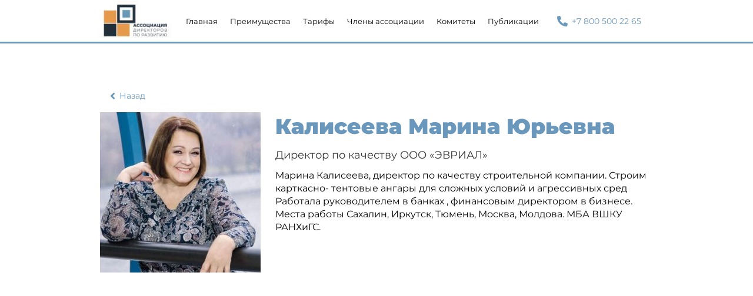

--- FILE ---
content_type: text/html; charset=UTF-8
request_url: https://chiefstrategyofficer.ru/more/kaliseeva-marina-yurevna
body_size: 18270
content:
<!DOCTYPE html>

<html lang="ru">

<head>

    
    <!-- PLUGINS -->
    




    <meta http-equiv="X-UA-Compatible" content="IE=edge">
    <meta charset="utf-8">
    <meta name="generator" content="Creatium">

    <title>Калисеева Марина Юрьевна</title>

    <meta name="description" content="Марина Калисеева, директор по качеству строительной компании. Строим карткасно- тентовые ангары для сложных условий и агрессивных сред  Работала руководителем в банках , финансовым директором в бизнесе. Места работы Сахалин, Иркутск, Тюмень, Москва, Молдова.  МБА ВШКУ РАНХиГС."><meta name="keywords" content="Директор по качеству ООО &laquo;ЭВРИАЛ&raquo;"><meta property="og:title" content="Калисеева Марина Юрьевна"><meta property="og:description" content="Марина Калисеева, директор по качеству строительной компании. Строим карткасно- тентовые ангары для сложных условий и агрессивных сред  Работала руководителем в банках , финансовым директором в бизнесе. Места работы Сахалин, Иркутск, Тюмень, Москва, Молдова.  МБА ВШКУ РАНХиГС."><meta property="og:image" content="https://i.1.creatium.io/disk2/05/b0/71/001235a09aeb701f0568abac530c3d0136/290_kaliseeva.jpg"><link rel="canonical" href="https://chiefstrategyofficer.ru/more/kaliseeva-marina-yurevna">
            <meta name="viewport" content="width=device-width, initial-scale=1.0">
    
    <script type="application/ld+json">{}</script>
    
<!--[if IE]><link rel="shortcut icon" href="https://i.1.creatium.io/disk2/0b/74/51/3f5e93b88a23daca44582375379c364355/32x32/group_6_photoroom_png_photoroom.png"><![endif]-->
<link rel="apple-touch-icon-precomposed" href="https://i.1.creatium.io/disk2/0b/74/51/3f5e93b88a23daca44582375379c364355/180x180/group_6_photoroom_png_photoroom.png">
<link rel="icon" href="https://i.1.creatium.io/disk2/0b/74/51/3f5e93b88a23daca44582375379c364355/196x196/group_6_photoroom_png_photoroom.png">
                <script>
                window.creatium = {"creatium":true,"visit_id":null,"site_id":225270,"page_id":1344202,"content_id":1302822,"lang":"ru","time":1768747211,"screens":"screens-xs-md-lg","animations":[],"cookies":{"alert":0,"message":""},"integrations":[{"id":306846,"name":"chiefstrategyofficeradr","is_payment":true,"is_default":true}],"misc":{"cdn_host":"i.1.creatium.io"},"allow_cookies":true,"site_options":{"captcha_signup":false,"captcha_orders":false,"member_allow_signup":false,"member_allow_auth":false},"member":{"id":0},"async":{"js":["\/app\/4.2\/delivery-builder?action=async&key=e506c5db5dab4998f52f7aa22d217e7b","\/assets\/4.2\/vendors-async.js?v=1742957206"],"css":["\/assets\/4.2\/vendors-async.css?v=1765346813"],"js_adaptive_sections":"\/app\/4.2\/delivery-builder?action=adaptive-sections&key=e506c5db5dab4998f52f7aa22d217e7b"},"device":"other","mini":false,"scroll":{"snapping":false}};
                window.cr = window.creatium;
                window.plp = window.creatium;
                window.error_handler = function (e, fn_id) {
                    window.console && console.log && console.log(fn_id);
                    window['error_handler_' + fn_id] && eval(window['error_handler_' + fn_id]);
                    window.console && console.error && console.error(e.message);
                };
                    cr.api = function (v, cb) { cr.api.queue.push([v, cb]) };
    cr.api.queue = [];
    cr.layout = {"top":0,"left":0};
            </script>
    <!-- CORE -->
    <link type="text/css" rel="stylesheet" href="/assets/4.2/vendors.css?v=1742957206"><link type="text/css" rel="stylesheet" href="/assets/4.2/default.css?v=1765346813"><link type="text/css" rel="stylesheet" href="/assets/4.2/nodes.css?v=1765346813">    <script defer type="text/javascript" src="/assets/4.2/vendors.js?v=1742957206"></script><script defer type="text/javascript" src="/assets/4.2/default.js?v=1765349154"></script><script defer type="text/javascript" src="/assets/4.2/nodes.js?v=1765346813"></script><link rel="preload" href="/assets/4.2/vendors-sync.js?v=1742957206" as="script">
            <style> 
.node.css1 > .wrapper1 { background-color: rgb(255, 255, 255) }
.node.css1  { color: #333 }
.node.css1  > .padding_top { padding-top: 0px }
.node.css1  > .padding_bottom { padding-bottom: 0px }
.node.css1 a { color: rgb(25, 100, 230) }
.node.css2  { color: #333; padding-top: 0px; padding-bottom: 0px; padding-left: 0px; padding-right: 0px }
.node.css2 a { color: rgb(25, 100, 230) }
.node.css3 .bgimage { height: 71px; background-position: center }
.node.css3 img.selectable { max-height: 71px }
.node.css3 .proportions { width: calc(var(--width) / var(--height) * 71); padding-top: 71px }
.screen-xs .node.css3 .bgimage { height: 43px!important }
.screen-xs .node.css3 img.selectable { max-height: 43px!important }
.screen-xs .node.css3 .proportions { width: calc(var(--width) / var(--height) * 43)!important; padding-top: 43px!important }
.node.css4  { color: #333; padding-top: 5px; padding-bottom: 5px; padding-left: 5px; padding-right: 5px }
.node.css4 a { color: rgb(25, 100, 230) }
.btn.css5 { text-align: center } .btn.css5 { background-color: rgba(14, 126, 227, 0);border-top-left-radius: 15px;border-top-right-radius: 15px;border-bottom-right-radius: 15px;border-bottom-left-radius: 15px;border-style: solid;border-top-width: 0px;border-bottom-width: 0px;border-left-width: 0px;border-right-width: 0px;border-color: rgba(0, 0, 0, 1);padding-top: 6px;padding-bottom: 6px;font-size: 14px;color: rgba(0, 0, 0, 1)!important; } .btn.css5:hover, .btn.css5.hover { background-color: rgba(14, 126, 227, 0);border-color: rgba(0, 0, 0, 1);color: rgb(106, 152, 188)!important; } .btn.css5:active, .btn.css5.active { background-color: rgba(12, 113, 204, 0);border-color: rgba(0, 0, 0, 1);color: rgb(73, 123, 162)!important; } .btn.css5:before {  } .btn.css5:active:before, .btn.css5.active:before { background-color: rgba(12, 113, 204, 0); }.area.screen-md .btn.css5 { font-size: 13px; } .area.screen-sm .btn.css5 { font-size: 13px; } .area.screen-xs .btn.css5 { font-size: 13px; }
.node.css6  { color: #333; padding-top: 5px; padding-bottom: 5px; padding-left: 0px; padding-right: 0px }
.node.css6 a { color: rgb(25, 100, 230) }
.btn.css7 { text-align: center } .btn.css7 { background-color: rgba(106, 152, 188, 0);border-top-left-radius: 20px;border-top-right-radius: 20px;border-bottom-right-radius: 5px;border-bottom-left-radius: 20px;border-style: solid;border-top-width: 0px;border-bottom-width: 0px;border-left-width: 0px;border-right-width: 0px;border-color: rgb(106, 152, 188);padding-top: 13px;padding-bottom: 13px;font-size: 14px;color: rgb(106, 152, 188)!important; } .btn.css7:hover, .btn.css7.hover { background-color: rgba(73, 123, 162, 0);border-color: rgb(73, 123, 162);color: rgb(9, 15, 20)!important; } .btn.css7:active, .btn.css7.active { background-color: rgba(36, 62, 81, 0);border-color: rgb(58, 98, 130);color: rgb(0, 0, 0)!important; } .btn.css7:before {  } .btn.css7:active:before, .btn.css7.active:before { background-color: rgba(36, 62, 81, 0); }.btn.css7 .fas { font-size: 18px;margin-right: 7px; }
.node.css8  { color: #333; padding-top: 10px; padding-bottom: 10px; padding-left: 0px; padding-right: 0px }
.node.css8 a { color: rgb(25, 100, 230) }
.btn.css9 { text-align: center } .btn.css9 { background-color: rgba(106, 152, 188, 0);border-top-left-radius: 0px;border-top-right-radius: 0px;border-bottom-right-radius: 0px;border-bottom-left-radius: 0px;border-style: solid;border-top-width: 0px;border-bottom-width: 0px;border-left-width: 0px;border-right-width: 0px;border-color: rgb(73, 123, 162);padding-top: 8px;padding-bottom: 8px;font-size: 16px;color: rgb(106, 152, 188)!important; } .btn.css9:hover, .btn.css9.hover { background-color: rgba(86, 138, 179, 0);border-color: rgb(58, 98, 130);color: rgb(73, 123, 162)!important; } .btn.css9:active, .btn.css9.active { background-color: rgba(74, 125, 164, 0);border-color: rgb(66, 111, 146);color: rgb(0, 0, 0)!important; } .btn.css9:before {  } .btn.css9:active:before, .btn.css9.active:before { background-color: rgba(74, 125, 164, 0); }.btn.css9 .fas { font-size: 21px; }
.modal.css10 .modal-dialog { width: 320px }
.metahtml.css11 .menu1-root {
  position: relative;
  background-color: rgb(240, 245, 248);
  outline: none;
  opacity: 0;
  transform: translateX(100%);
  transition: 250ms transform, 250ms opacity;
  box-shadow: 5px 0 30px rgba(0, 0, 0, 0.1);
}

.metahtml.css11 .menu1-root.is-active {
  opacity: 1;
  transform: translateX(0);
}

.metahtml.css11 .menu1-root.is-hiding {
  opacity: 0;
  transform: translateX(100%);
}

.metahtml.css11 .menu1-header {
  padding: 20px 20px;
  border-bottom: 1px solid rgb(206, 221, 233);
  color: rgb(0, 0, 0);
  min-height: 16px;
}

.metahtml.css11 .menu1-body {
  position: relative;
  padding: 20px 20px;
}

.metahtml.css11 .menu1-title {
  margin-right: 20px;
  text-align: left;
}

.metahtml.css11 .menu1-close {
  font-family: "Helvetica Neue", Helvetica, Arial, sans-serif;
  padding: 0;
  cursor: pointer;
  background: transparent;
  border: 0;
  float: right;
  font-size: 24px;
  line-height: 1;
  opacity: 0.5;
  margin-top: -4px;
}

.metahtml.css11 .menu1-close:hover {
  text-decoration: none;
  cursor: pointer;
  opacity: 0.75;
}
.textable.css12  { text-align: left; font-family: "Montserrat Regular"; font-size: 16px; line-height: 1.4; letter-spacing: 0em; opacity: 1 }
.btn.css13 { text-align: left } .btn.css13 { background-color: rgba(14, 126, 227, 0);border-top-left-radius: 15px;border-top-right-radius: 15px;border-bottom-right-radius: 15px;border-bottom-left-radius: 15px;border-style: solid;border-top-width: 0px;border-bottom-width: 0px;border-left-width: 0px;border-right-width: 0px;border-color: rgba(0, 0, 0, 1);padding-top: 6px;padding-bottom: 6px;font-size: 16px;color: rgba(0, 0, 0, 1)!important; } .btn.css13:hover, .btn.css13.hover { background-color: rgba(14, 126, 227, 0);border-color: rgba(0, 0, 0, 1);color: rgb(106, 152, 188)!important; } .btn.css13:active, .btn.css13.active { background-color: rgba(12, 113, 204, 0);border-color: rgba(0, 0, 0, 1);color: rgb(73, 123, 162)!important; } .btn.css13:before {  } .btn.css13:active:before, .btn.css13.active:before { background-color: rgba(12, 113, 204, 0); }
.btn.css14 { text-align: center } .btn.css14 { background-color: rgb(106, 152, 188);border-top-left-radius: 20px;border-top-right-radius: 20px;border-bottom-right-radius: 5px;border-bottom-left-radius: 20px;border-style: solid;border-top-width: 1px;border-bottom-width: 1px;border-left-width: 1px;border-right-width: 1px;border-color: rgb(106, 152, 188);padding-top: 13px;padding-bottom: 13px;font-size: 14px;color: rgb(255, 255, 255)!important; } .btn.css14:hover, .btn.css14.hover { background-color: rgb(73, 123, 162);border-color: rgb(73, 123, 162);color: rgb(255, 255, 255)!important; } .btn.css14:active, .btn.css14.active { background-color: rgb(36, 62, 81);border-color: rgb(58, 98, 130);color: rgb(255, 255, 255)!important; } .btn.css14:before {  } .btn.css14:active:before, .btn.css14.active:before { background-color: rgb(36, 62, 81); }
.modal.css15 .modal-dialog { width: 460px }
.metahtml.css16 .modal4-root {
  border-radius: 6px;
  box-shadow: 0 3px 9px rgba(0, 0, 0, 0.5);
  opacity: 0;
  transform: scale(1.1);
  transition: 300ms all ease-out;
}

.metahtml.css16 .modal4-root.is-active {
  opacity: 1;
  transform: scale(1);
}

.metahtml.css16 .modal4-root.is-hiding {
  opacity: 0;
  transform: scale(0.9);
}

.metahtml.css16 .modal4-panel1 {
  padding: 15px;
  background-color: rgb(106, 152, 188);
  border-top-left-radius: 6px;
  border-top-right-radius: 6px;
}

.metahtml.css16 .modal4-panel2 {
  padding: 15px;
  background-color: rgb(255, 255, 255);
  border-bottom-left-radius: 6px;
  border-bottom-right-radius: 6px;
}

.metahtml.css16 .modal4-close {
  cursor: pointer;
  background-color: white;
  border: 2px solid black;
  border-radius: 100px;
  position: absolute;
  width: 30px;
  height: 30px;
  padding: 0;
  top: -10px;
  right: -10px;
  transition: transform 200ms;
}

.metahtml.css16 .modal4-close-h,
.metahtml.css16 .modal4-close-v {
  background-color: black;
  display: block;
  width: 16px;
  height: 2px;
  position: absolute;
  left: 50%;
  top: 50%;
}

.metahtml.css16 .modal4-close-h {
  transform: translate(-50%, -50%) rotate(135deg);
}

.metahtml.css16 .modal4-close-v {
  transform: translate(-50%, -50%) rotate(45deg);
}

.metahtml.css16 .modal4-close:hover {
  transform: scale(1.1);
}
.node.css17  { color: #FFF; padding-top: 5px; padding-bottom: 5px; padding-left: 5px; padding-right: 5px }
.node.css17 a { color: rgb(25, 100, 230) }
.textable.css18  { text-align: center; font-family: "Montserrat Black"; font-size: 28px; line-height: 1.1; letter-spacing: 0.028571428571428574em; opacity: 1 }
.screen-xs .textable.css18  { text-align: center!important }
.textable.css19  { text-align: center; font-family: "Montserrat Regular"; font-size: 16px; line-height: 1.2; letter-spacing: 0em; color: rgba(255, 255, 255, 1); opacity: 1 }
.screen-xs .textable.css19  { text-align: center!important; font-size: 12px!important }
.metahtml.css20 .form1-cover {
  padding: 5px 10px;
  background-color: transparent;
  border-color: rgb(106, 152, 188);
  border-style: none;
  border-width: 2px;
  border-radius: 5px;
  box-shadow: 0 0px 0px 0px rgba(0, 0, 0, 0.1);
}
.node.css21  { color: #333; padding-top: 5px; padding-bottom: 5px; padding-left: 10px; padding-right: 10px }
.node.css21 a { color: rgb(25, 100, 230) }
.metahtml.css22 [cr-field] {
  padding-bottom: 14px;
  font-size: 14px;
  font-family: Montserrat Regular;
}

.metahtml.css22 .name {
  font-weight: normal;
  font-family: Montserrat Regular;
  opacity: 0.8;
  margin-bottom: 6.5px;
  font-size: 13px;
  word-wrap: break-word;
  text-transform: normal;
  letter-spacing: none;
}

.metahtml.css22 .form-control {
  height: auto;
  line-height: 1.2;
  box-shadow: none;
  position: relative;
  background-color: rgb(245, 245, 245);
  color: rgba(0, 0, 0, 0.5);
  border: 1px none rgba(0, 0, 0, 0.25);
  border-radius: 5px;
  padding: 12px 9.6px;
  font-size: 14px;
  cursor: initial;
}

.metahtml.css22 .form-control:focus,
.metahtml.css22 .form-control:focus-within {
  border-color: rgb(106, 152, 188);
  background-color: rgb(242, 242, 242);
}

.metahtml.css22 .form-control + .form-control {
  margin-top: 10px;
}

.metahtml.css22 label {
  font-weight: normal;
  display: block;
  cursor: pointer;
}

.metahtml.css22 textarea {
  resize: vertical;
}

.metahtml.css22 .checkbox {
  width: 22px;
  height: 22px;
  padding: 0;
  margin: 0 5.5px 0 0;
  line-height: 0;
  min-height: auto;
  display: inline-block;
  vertical-align: middle;
  background: white;
  border: 2px solid rgba(0, 0, 0, 0.25);
  position: relative;
  transition: 300ms all;
  border-radius: 2px;
}

.metahtml.css22 .checkbox svg {
  width: 100%;
  opacity: 0;
  transform: scale(0);
  transition: 300ms all;
}

.metahtml.css22 input:hover ~ .checkbox,
.metahtml.css22 input:focus ~ .checkbox {
  border-color: rgb(181, 204, 222);
}

.metahtml.css22 input:checked ~ .checkbox {
  border-color: rgb(86, 138, 179);
  background-color: rgb(106, 152, 188);
}

.metahtml.css22 input:active ~ .checkbox {
  box-shadow: inset 0 0 5px rgba(0, 0, 0, 0.15);
}

.metahtml.css22 input:checked ~ .checkbox svg {
  opacity: 1;
  transform: scale(1);
}

.metahtml.css22 .radio {
  margin: 0;
  margin: 0 5.5px 0 0;
  padding: 0;
  line-height: 0;
  width: 22px;
  height: 22px;
  min-height: auto;
  display: inline-block;
  vertical-align: middle;
  background: white;
  border: 2px solid rgba(0, 0, 0, 0.25);
  position: relative;
  transition: 300ms all;
  border-radius: 100px;
}

.metahtml.css22 .radio:before {
  position: absolute;
  left: 0;
  width: 100%;
  top: 0;
  height: 100%;
  content: '';
  display: block;
  background-color: white;
  border-radius: 100px;
  opacity: 0;
  transform: scale(0);
  transition: 300ms all;
}

.metahtml.css22 input:hover ~ .radio,
.metahtml.css22 input:focus ~ .radio {
  border-color: rgb(181, 204, 222);
}

.metahtml.css22 input:active ~ .radio {
  box-shadow: inset 0 0 5px rgba(0, 0, 0, 0.15);
}

.metahtml.css22 input:checked ~ .radio {
  border-color: rgb(86, 138, 179);
  background-color: rgb(106, 152, 188);
}

.metahtml.css22 input:checked ~ .radio:before {
  opacity: 1;
  transform: scale(0.5);
}

.metahtml.css22 [cr-field="checkbox-list"] span {
  vertical-align: middle;
}

.metahtml.css22 [cr-field="checkbox-list"] input {
  position: absolute;
  width: 0;
  height: 0;
  opacity: 0;
  overflow: hidden;
}

.metahtml.css22 [cr-field="checkbox-list"] label + label {
  margin-top: 7.333333333333333px;
}

.metahtml.css22 [cr-field="checkbox-visual"] {
  overflow: hidden;
}

.metahtml.css22 [cr-field="checkbox-visual"] .items {
  display: flex;
  flex-wrap: wrap;
  margin-bottom: -20px;
  justify-content: space-between;
}

.metahtml.css22 [cr-field="checkbox-visual"] .item {
  display: inline-block;
  vertical-align: top;
  text-align: center;
  margin-bottom: 20px;
  width: 30%;
}

.metahtml.css22 [cr-field="checkbox-visual"] label {
  position: relative;
}

.metahtml.css22 [cr-field="checkbox-visual"] .bgimage {
  background-size: cover;
  display: inline-block;
  background-position: center;
  border-radius: 50px;
  overflow: hidden;
  position: relative;
  width: 100%;
  padding-top: 100%;
}

.metahtml.css22 [cr-field="checkbox-visual"] input {
  position: absolute;
  width: 0;
  height: 0;
  opacity: 0;
}

.metahtml.css22 [cr-field="checkbox-visual"] .tick {
  position: absolute;
  left: 0;
  top: 0;
  width: 100%;
  height: 100%;
  background-color: rgba(106, 152, 188, 0.75);
  transition: all 300ms;
  opacity: 0;
}

.metahtml.css22 [cr-field="checkbox-visual"] .tick svg {
  opacity: 0;
  transition: all 300ms;
  max-width: 26px;
  position: absolute;
  left: 50%;
  top: 50%;
  transform: translate(-50%, -50%);
}

.metahtml.css22 [cr-field="checkbox-visual"] .subname {
  margin: 7px 0;
  word-wrap: break-word;
  white-space: normal;
}

.metahtml.css22 [cr-field="checkbox-visual"] input:hover ~ .bgimage .tick,
.metahtml.css22 [cr-field="checkbox-visual"] input:focus ~ .bgimage .tick {
  opacity: 0.5;
}

.metahtml.css22 [cr-field="checkbox-visual"] input:checked ~ .bgimage .tick,
.metahtml.css22 [cr-field="checkbox-visual"] input:checked ~ .bgimage .tick svg {
  opacity: 1;
}

.screen-xs .metahtml.css22 [cr-field="checkbox-visual"] .item {
  width: 100%;
  text-align: left;
  margin-bottom: 10px;
  white-space: nowrap;
}

.screen-xs .metahtml.css22 [cr-field="checkbox-visual"] .bgimage {
  width: 25%;
  padding-top: 25%;
  vertical-align: middle;
}

.screen-xs .metahtml.css22 [cr-field="checkbox-visual"] .subname {
  width: 75%;
  display: inline-block;
  vertical-align: middle;
  padding-left: 5%;
  margin-left: -4px;
}

.metahtml.css22 [cr-field="checkbox-input"] span {
  vertical-align: middle;
}

.metahtml.css22 [cr-field="checkbox-input"] input {
  position: absolute;
  width: 0;
  height: 0;
  opacity: 0;
  overflow: hidden;
}

.metahtml.css22 [cr-field="radio-list"] span {
  vertical-align: middle;
}

.metahtml.css22 [cr-field="radio-list"] input {
  position: absolute;
  width: 0;
  height: 0;
  opacity: 0;
  overflow: hidden;
}

.metahtml.css22 [cr-field="radio-list"] label + label {
  margin-top: 7.333333333333333px;
}

.metahtml.css22 [cr-field="radio-visual"] {
  overflow: hidden;
}

.metahtml.css22 [cr-field="radio-visual"] .items {
  display: flex;
  flex-wrap: wrap;
  margin-bottom: -20px;
  justify-content: space-between;
}

.metahtml.css22 [cr-field="radio-visual"] .item {
  display: inline-block;
  vertical-align: top;
  text-align: center;
  margin-bottom: 20px;
  width: 30%;
}

.metahtml.css22 [cr-field="radio-visual"] label {
  position: relative;
}

.metahtml.css22 [cr-field="radio-visual"] .bgimage {
  background-size: cover;
  display: inline-block;
  background-position: center;
  border-radius: 50px;
  overflow: hidden;
  position: relative;
  width: 100%;
  padding-top: 100%;
}

.metahtml.css22 [cr-field="radio-visual"] input {
  position: absolute;
  width: 0;
  height: 0;
  opacity: 0;
}

.metahtml.css22 [cr-field="radio-visual"] .tick {
  position: absolute;
  left: 0;
  top: 0;
  width: 100%;
  height: 100%;
  background-color: rgba(106, 152, 188, 0.75);
  transition: all 300ms;
  opacity: 0;
}

.metahtml.css22 [cr-field="radio-visual"] .tick svg {
  opacity: 0;
  transition: all 300ms;
  max-width: 26px;
  position: absolute;
  left: 50%;
  top: 50%;
  transform: translate(-50%, -50%);
}

.metahtml.css22 [cr-field="radio-visual"] .subname {
  margin: 7px 0;
  word-wrap: break-word;
  white-space: normal;
}

.metahtml.css22 [cr-field="radio-visual"] input:hover ~ .bgimage .tick {
  opacity: 0.5;
}

.metahtml.css22 [cr-field="radio-visual"] input:checked ~ .bgimage .tick,
.metahtml.css22 [cr-field="radio-visual"] input:checked ~ .bgimage .tick svg {
  opacity: 1;
}

.screen-xs .metahtml.css22 [cr-field="radio-visual"] .item {
  width: 100%;
  text-align: left;
  margin-bottom: 10px;
  white-space: nowrap;
}

.screen-xs .metahtml.css22 [cr-field="radio-visual"] .bgimage {
  width: 25%;
  padding-top: 25%;
  vertical-align: middle;
}

.screen-xs .metahtml.css22 [cr-field="radio-visual"] .subname {
  width: 75%;
  display: inline-block;
  vertical-align: middle;
  padding-left: 5%;
  margin-left: -4px;
}

.metahtml.css22 [cr-field="select-menu"] select {
  position: absolute;
  top: 0;
  left: 0;
  width: 100%;
  height: 100%;
  opacity: 0;
  cursor: pointer;
  z-index: 1;
  color: black;
  -webkit-appearance: none;
}

.metahtml.css22 [cr-field="select-menu"] .fa {
  font-size: 20px;
  line-height: 0;
  opacity: 0.5;
  vertical-align: middle;
}

.metahtml.css22 [cr-field="select-menu"] .flexgrid {
  display: flex;
  align-items: center;
}

.metahtml.css22 [cr-field="select-menu"] .flexgrid .left {
  flex-grow: 1;
  min-width: 50%;
  word-wrap: break-word;
}

.metahtml.css22 [cr-field="file"] svg {
  width: 20px;
  height: 20px;
  vertical-align: middle;
  margin-top: -5px;
  margin-bottom: -5px;
}

.metahtml.css22 [cr-field="file"] span {
  display: inline-block;
  vertical-align: middle;
  line-height: 1;
}

.metahtml.css22 [cr-field="file"] input {
  position: absolute;
  top: 0;
  left: 0;
  width: 100%;
  height: 100%;
  opacity: 0;
  cursor: pointer;
  z-index: 0;
}

.metahtml.css22 [cr-field="file"] .clean {
  float: right;
  opacity: 0.5;
  cursor: pointer;
  position: relative;
  z-index: 1;
}

.metahtml.css22 [cr-field="file"] .clean:hover {
  opacity: 1;
}

.metahtml.css22 [cr-field="file"] .flexgrid {
  display: flex;
  align-items: center;
}

.metahtml.css22 [cr-field="file"] .flexgrid .center {
  flex-grow: 1;
  min-width: 50%;
  word-wrap: break-word;
}

.metahtml.css22 [cr-field="result"] .flexgrid.align-sides {
  display: flex;
  align-items: center;
}

.metahtml.css22 [cr-field="result"] .flexgrid.align-sides .left .name {
  margin-bottom: 0;
}

.metahtml.css22 [cr-field="result"] .flexgrid.align-center .left {
  text-align: center;
}

.metahtml.css22 [cr-field="result"] .flexgrid.align-right .left {
  text-align: right;
}

.metahtml.css22 [cr-field="result"] .flexgrid .right {
  flex-grow: 1;
  min-width: 25%;
  word-wrap: break-word;
  text-align: right;
  font-size: 120%;
}

.metahtml.css22 [cr-field="result"] .flexgrid.align-left .right {
  text-align: left;
}

.metahtml.css22 [cr-field="result"] .flexgrid.align-center .right {
  text-align: center;
}

.metahtml.css22 [cr-field="result"] .flexgrid.align-right .right {
  text-align: right;
}

.metahtml.css22 [cr-field="privacy-button"] .open {
  text-align: center;
  opacity: 0.5;
  font-size: 80%;
  cursor: pointer;
}

.metahtml.css22 [cr-field="privacy-button"] .open a {
  color: inherit;
  text-decoration: none;
}

.metahtml.css22 [cr-field="privacy-checkbox"] {
  font-size: 80%;
}

.metahtml.css22 [cr-field="privacy-checkbox"] span {
  vertical-align: middle;
}

.metahtml.css22 [cr-field="privacy-checkbox"] a {
  vertical-align: middle;
  text-decoration: none;
  border-bottom-width: 1px;
  border-bottom-style: dashed;
  color: inherit;
  cursor: pointer;
}

.metahtml.css22 [cr-field="privacy-checkbox"] input {
  position: absolute;
  width: 0;
  height: 0;
  opacity: 0;
  overflow: hidden;
}

.metahtml.css22 [cr-field="privacy-text"] {
  font-size: 80%;
  text-align: center;
}

.metahtml.css22 [cr-field="privacy-text"] a {
  text-decoration: none;
  border-bottom-width: 1px;
  border-bottom-style: dashed;
  color: inherit;
  cursor: pointer;
}

.metahtml.css22 [cr-field="hidden"] {
  opacity: 0.25;
}
.btn.css23 { text-align: center } .btn.css23 { background-color: rgb(106, 152, 188);border-top-left-radius: 20px;border-top-right-radius: 20px;border-bottom-right-radius: 20px;border-bottom-left-radius: 20px;border-style: solid;border-top-width: 0px;border-bottom-width: 0px;border-left-width: 0px;border-right-width: 0px;border-color: rgb(73, 123, 162);padding-top: 14px;padding-bottom: 14px;font-size: 21px;color: rgb(255, 255, 255)!important;box-shadow: 0px 5px 15px 0px rgba(106, 152, 188, 0.4); } .btn.css23:hover, .btn.css23.hover { background-color: rgb(86, 138, 179);border-color: rgb(58, 98, 130);color: rgb(255, 255, 255)!important; } .btn.css23:active, .btn.css23.active { background-color: rgb(74, 125, 164);border-color: rgb(66, 111, 146);color: rgb(255, 255, 255)!important;box-shadow: inset 0px 5px 15px 0px rgba(106, 152, 188, 0.4); } .btn.css23:before {  } .btn.css23:active:before, .btn.css23.active:before { background-color: rgb(74, 125, 164);box-shadow: inset 0px 5px 15px 0px rgba(106, 152, 188, 0.4); }
.node.css24  { color: #333; padding-top: 0px; padding-bottom: 0px; padding-left: 5px; padding-right: 5px }
.node.css24 a { color: rgb(25, 100, 230) }
.btn.css25 { text-align: center } .btn.css25 { background-color: rgba(106, 152, 188, 0.01);border-top-left-radius: 0px;border-top-right-radius: 0px;border-bottom-right-radius: 0px;border-bottom-left-radius: 0px;border-style: solid;border-top-width: 0px;border-bottom-width: 0px;border-left-width: 0px;border-right-width: 0px;border-color: rgb(73, 123, 162);padding-top: 0px;padding-bottom: 0px;font-size: 21px;font-weight: bold;color: rgb(106, 152, 188)!important; } .btn.css25:hover, .btn.css25.hover { background-color: rgba(86, 138, 179, 0);border-color: rgb(58, 98, 130);color: rgb(3, 3, 3)!important; } .btn.css25:active, .btn.css25.active { background-color: rgba(74, 125, 164, 0);border-color: rgb(66, 111, 146);color: rgb(255, 183, 90)!important; } .btn.css25:before {  } .btn.css25:active:before, .btn.css25.active:before { background-color: rgba(74, 125, 164, 0); }
.node.css26 > .wrapper1 { background-color: white }
.node.css26  { color: #333 }
.node.css26  > .padding_top { padding-top: 60px }
.node.css26  > .padding_bottom { padding-bottom: 90px }
.node.css26 a { color: rgb(25, 140, 230) }
.node.css27  { color: #333; padding-top: 10px; padding-bottom: 10px; padding-left: 5px; padding-right: 5px }
.node.css27 a { color: rgb(25, 140, 230) }
.btn.css28 { text-align: left } .btn.css28 { background-color: rgba(106, 152, 188, 0);border-top-left-radius: 0px;border-top-right-radius: 0px;border-bottom-right-radius: 0px;border-bottom-left-radius: 0px;border-style: solid;border-top-width: 0px;border-bottom-width: 0px;border-left-width: 0px;border-right-width: 0px;border-color: rgb(73, 123, 162);padding-top: 8px;padding-bottom: 8px;font-size: 14px;color: rgb(106, 152, 188)!important; } .btn.css28:hover, .btn.css28.hover { background-color: rgba(86, 138, 179, 0);border-color: rgb(58, 98, 130);color: rgb(73, 123, 162)!important; } .btn.css28:active, .btn.css28.active { background-color: rgba(74, 125, 164, 0);border-color: rgb(66, 111, 146);color: rgb(0, 0, 0)!important; } .btn.css28:before {  } .btn.css28:active:before, .btn.css28.active:before { background-color: rgba(74, 125, 164, 0); }.btn.css28 .fas { font-size: 18px;margin-right: 7px; }
.node.css29  { color: #333; padding-top: 0px; padding-bottom: 0px; padding-left: 0px; padding-right: 0px }
.node.css29 a { color: rgb(25, 140, 230) }
.node.css30 img { width: calc(1 * var(--width)) }
.node.css30 .bgnormal { text-align: center }
.node.css31  { color: #333; padding-top: 10px; padding-bottom: 10px; padding-left: 10px; padding-right: 10px }
.node.css31 a { color: rgb(25, 140, 230) }
.node.css32  { color: #333; padding-top: 5px; padding-bottom: 15px; padding-left: 5px; padding-right: 5px }
.screen-xs .node.css32  { padding-bottom: 7px!important }
.node.css32 a { color: rgb(25, 140, 230) }
.textable.css33  { text-align: left; font-family: "Montserrat Black"; font-size: 48px; line-height: 1.1; letter-spacing: 0em; color: rgb(106, 152, 188); opacity: 1 }
.screen-md .textable.css33  { font-size: 36px!important }
.screen-sm .textable.css33  { font-size: 36px!important }
.screen-xs .textable.css33  { text-align: left!important; font-size: 26px!important }
.node.css34  { color: #333; padding-top: 0px; padding-bottom: 0px; padding-left: 5px; padding-right: 5px }
.node.css34 a { color: rgb(25, 140, 230) }
.textable.css35  { text-align: left; font-family: "Montserrat Regular"; font-size: 20px; line-height: 1.6; letter-spacing: 0em; opacity: 1 }
.screen-md .textable.css35  { font-size: 18px!important }
.screen-sm .textable.css35  { font-size: 18px!important }
.screen-xs .textable.css35  { font-size: 16px!important }
.metahtml.css36 .root {
  font-size: 16px;
  font-family: Montserrat Regular, system-ui, -apple-system, BlinkMacSystemFont, 'Segoe UI', 'Roboto', 'Oxygen', 'Ubuntu', 'Cantarell', 'Fira Sans', 'Droid Sans', 'Helvetica Neue', 'Segoe UI Emoji', 'Apple Color Emoji', 'Noto Color Emoji', sans-serif;
  line-height: 1.4;
  word-wrap: break-word;
  color: rgb(0, 0, 0);
  text-rendering: optimizeLegibility;
}

.metahtml.css36 h1 {
  font-size: 2.2em;
  margin-top: 0;
}

.metahtml.css36 h1,
.metahtml.css36 h2,
.metahtml.css36 h3,
.metahtml.css36 h4,
.metahtml.css36 h5,
.metahtml.css36 h6 {
  font-family: Montserrat Black;
  margin-bottom: 12px;
  margin-top: 24px;
}

.metahtml.css36 h1,
.metahtml.css36 h2,
.metahtml.css36 h3,
.metahtml.css36 h4,
.metahtml.css36 h5,
.metahtml.css36 h6,
.metahtml.css36 b,
.metahtml.css36 strong,
.metahtml.css36 th {
  font-weight: 600;
}

.metahtml.css36 p {
  margin: 16px 0;
}

.metahtml.css36 blockquote {
  border-left: 5px solid rgb(138, 138, 138);
  margin: 1.5em 0;
  padding: 0.5em 1em;
  font-style: italic;
}

.metahtml.css36 a {
  text-decoration: underline;
  color: rgb(106, 152, 188);
}

.metahtml.css36 a:hover {
  text-decoration: underline;
}

.metahtml.css36 code {
  background: rgba(51, 51, 51, 0.1);
  color: rgb(0, 0, 0);
  padding: 2.5px 5px;
  border-radius: 6px;
  font-size: 1em;
}

.metahtml.css36 pre > code {
  padding: 10px;
  display: block;
  overflow-x: auto;
}

.metahtml.css36 img,
.metahtml.css36 video {
  max-width: 100%;
  height: auto;
}

.metahtml.css36 hr {
  border: none;
  border-top: 2px solid rgba(51, 51, 51, 0.2);
}

.metahtml.css36 table {
  border-collapse: collapse;
  margin-bottom: 10px;
  width: 100%;
}

.metahtml.css36 td,
.metahtml.css36 th {
  padding: 6px;
  text-align: left;
  vertical-align: top;
  word-wrap: break-word;
}

.metahtml.css36 thead {
  border-bottom: 1px solid rgba(51, 51, 51, 0.2);
}

.metahtml.css36 tbody tr:nth-child(even) {
  background-color: rgba(51, 51, 51, 0.05);
}

.metahtml.css36 ul,
.metahtml.css36 ol {
  padding-left: 25px;
}

.metahtml.css36 li {
  margin: 8px 0;
}

.metahtml.css36 img {
  display: block;
}

.metahtml.css36 .root > *:first-child {
  margin-top: 0;
}

.metahtml.css36 .root > *:last-child {
  margin-bottom: 0;
}
.node.css37  { color: #333; padding-top: 0px; padding-bottom: 5px; padding-left: 0px; padding-right: 5px }
.node.css37 a { color: rgb(25, 140, 230) }
.node.css38 > div > .w-elements-cell { width: 25% }
.node.css38 > .w-elements-grid { margin: -10px -10px }
.node.css38 > div > div > .w-elements-cellwrapper { padding: 10px 10px }
.screen-md .node.css38 > div > .w-elements-cell { width: 33.333333333333336%!important }
.screen-sm .node.css38 > div > .w-elements-cell { width: Infinity%!important }
.screen-xs .node.css38 > div > .w-elements-cell { width: 50%!important }
.node.css38 > .w-elements-container-top { margin-bottom: 20px }
.screen-md .node.css38 > .w-elements-container-top { margin-bottom: nullpx!important }
.screen-sm .node.css38 > .w-elements-container-top { margin-bottom: nullpx!important }
.screen-xs .node.css38 > .w-elements-container-top { margin-bottom: nullpx!important }
.node.css38 > .w-elements-container-bottom { margin-top: 20px }
.screen-md .node.css38 > .w-elements-container-bottom { margin-top: nullpx!important }
.screen-sm .node.css38 > .w-elements-container-bottom { margin-top: nullpx!important }
.screen-xs .node.css38 > .w-elements-container-bottom { margin-top: nullpx!important }
.metahtml.css39 .root {
  display: flex;
  font-size: 16px;
  line-height: 1;
  justify-content: flex-start;
  white-space: nowrap;
}

.metahtml.css39 .wrapper {
  border: 1px solid rgb(106, 152, 188);
  border-radius: 5px;
  display: flex;
  overflow: auto;
}

.metahtml.css39 .root a {
  color: rgb(106, 152, 188);
  text-decoration: none;
}

.metahtml.css39 .link-current {
  color: rgb(255, 255, 255);
  background-color: rgb(106, 152, 188)!important;
}

.metahtml.css39 .wrapper > * {
  display: inline-block;
  padding: 10px 15px;
}

.metahtml.css39 .wrapper > *:hover {
  background-color: rgba(106, 152, 188, 0.05);
}

.metahtml.css39 .wrapper > * + * {
  margin-left: -1px;
  border-left: 1px solid rgb(106, 152, 188);
}

.metahtml.css39 .dots-left,
.metahtml.css39 .dots-right {
  background-color: transparent!important;
}

.metahtml.css39 .root.is-first .link-previous {
  display: none;
}

.metahtml.css39 .root.is-last .link-next {
  display: none;
}

.screen-xs .metahtml.css39 .link-first,
.screen-xs .metahtml.css39 .link-last {
  display: none;
}

.screen-xs .metahtml.css39 .link-next,
.screen-xs .metahtml.css39 .link-previous {
  display: none;
}
.node.css40 > div > .w-elements-cell { width: 25% }
.node.css40 > .w-elements-grid { margin: -10px -15px }
.node.css40 > div > div > .w-elements-cellwrapper { padding: 10px 15px }
.screen-md .node.css40 > div > .w-elements-cell { width: 50%!important }
.screen-md .node.css40 > .w-elements-grid { margin-left: -5px!important; margin-right: -5px!important }
.screen-md .node.css40 > div > div > .w-elements-cellwrapper { padding-left: 5px!important; padding-right: 5px!important }
.screen-xs .node.css40 > div > .w-elements-cell { width: 100%!important }
.node.css40 > .w-elements-container-top { margin-bottom: 20px }
.screen-md .node.css40 > .w-elements-container-top { margin-bottom: nullpx!important }
.screen-sm .node.css40 > .w-elements-container-top { margin-bottom: nullpx!important }
.screen-xs .node.css40 > .w-elements-container-top { margin-bottom: nullpx!important }
.node.css40 > .w-elements-container-bottom { margin-top: 20px }
.screen-md .node.css40 > .w-elements-container-bottom { margin-top: nullpx!important }
.screen-sm .node.css40 > .w-elements-container-bottom { margin-top: nullpx!important }
.screen-xs .node.css40 > .w-elements-container-bottom { margin-top: nullpx!important }
.node.css41 > .wrapper1 { background-color: rgb(245, 245, 245) }
.node.css41  { color: #333 }
.node.css41  > .padding_top { padding-top: 80px }
.node.css41  > .padding_bottom { padding-bottom: 80px }
.node.css41 a { color: rgb(230, 25, 25) }
.node.css42  { color: #333; padding-top: 5px; padding-bottom: 5px; padding-left: 5px; padding-right: 5px }
.node.css42 a { color: rgb(230, 25, 25) }
.node.css43  { color: #333; padding-top: 5px; padding-bottom: 34px; padding-left: 5px; padding-right: 5px }
.node.css43 a { color: rgb(230, 25, 25) }
.textable.css44  { text-align: left; font-family: "Montserrat Black"; font-size: 48px; line-height: 1.1; letter-spacing: 0em; color: rgb(106, 152, 188); opacity: 1 }
.screen-xs .textable.css44  { text-align: left!important; font-size: 28px!important }
.node.css45  { color: #333; padding-top: 0px; padding-bottom: 15px; padding-left: 0px; padding-right: 0px }
.screen-xs .node.css45  { padding-right: 0px!important }
.node.css45 a { color: rgb(230, 25, 25) }
.textable.css46  { text-align: left; font-family: "Montserrat Regular"; font-size: 18px; line-height: 1.5; letter-spacing: 0em; opacity: 0.71 }
.screen-xs .textable.css46  { text-align: left!important; font-size: 16px!important; line-height: 1.3!important; letter-spacing: 0em!important }
.node.css47  { color: #333; padding-top: 0px; padding-bottom: 0px; padding-left: 0px; padding-right: 0px }
.node.css47 a { color: rgb(230, 25, 25) }
.metahtml.css48 .link a {
  color: rgb(106, 152, 188)!important;
  text-decoration: none!important;
  border-bottom: 0px solid rgb(255, 0, 0);
}

.metahtml.css48 .link a:hover {
  color: rgb(106, 152, 188)!important;
  border-bottom: 0px solid rgb(106, 152, 188)!important;
  transition: 0.5000s ease-in-out;
}
.textable.css49  { text-align: left; font-family: "Montserrat Regular"; font-size: 20px; line-height: 1.6; letter-spacing: 0em; opacity: 1 }
.screen-xs .textable.css49  { font-size: 16px!important }
.node.css50  { color: #333; padding-top: 0px; padding-bottom: 0px; padding-left: 0px; padding-right: 0px }
.screen-xs .node.css50  { padding-right: 0px!important }
.node.css50 a { color: rgb(230, 25, 25) }
.node.css51  { color: #333; padding-top: 30px; padding-bottom: 5px; padding-left: 0px; padding-right: 5px }
.node.css51 a { color: rgb(230, 25, 25) }
.metahtml.css52 a {
  background-color: rgb(106, 152, 188);
  background-image: url(https://i.1.creatium.io/98/71/d2/759c6266c43feb7f02377c5c19dcab4526/1126752726b801670127e1bd19a12126.png);
  background-repeat: no-repeat;
  display: inline-block;
  margin: 5px;
  margin-right: 00px;
  border-radius: 48px;
}

.screen-xs .metahtml.css52 .sprite {
  zoom: 100%;
}

.metahtml.css52 a:hover {
  background-color: rgb(106, 152, 188);
}

.metahtml.css52 .sprite {
  width: calc(250px*13/100);
  height: calc(250px*13/100);
  background-size: calc(1850px*13/100) calc(1550px*13/100);
  -webkit-background-size: calc(1850px*13/100) calc(1550px*13/100);
  -o-background-size: calc(1850px*13/100) calc(1550px*13/100);
  -moz-background-size: calc(1850px*13/100) calc(1550px*13/100);
}

.metahtml.css52 .sprite-1vk_alt {
  background-position: calc(-50px*13/100 - (250px*13/100 * (100 - 13)/1000000)) calc(-50px*13/100 - (250px*13/100 * (100 - 13)/1000000));
}

.metahtml.css52 .sprite-2vk {
  background-position: calc(-350px*13/100 - (250px*13/100 * (100 - 13)/1000000)) calc(-50px*13/100 - (250px*13/100 * (100 - 13)/1000000));
}

.metahtml.css52 .sprite-3fb {
  background-position: calc(-650px*13/100 - (250px*13/100 * (100 - 13)/1000000)) calc(-50px*13/100 - (250px*13/100 * (100 - 13)/1000000));
}

.metahtml.css52 .sprite-4twitter {
  background-position: calc(-950px*13/100 - (250px*13/100 * (100 - 13)/1000000)) calc(-50px*13/100 - (250px*13/100 * (100 - 13)/1000000));
}

.metahtml.css52 .sprite-5g_plus {
  background-position: calc(-1250px*13/100 - (250px*13/100 * (100 - 13)/1000000)) calc(-50px*13/100 - (250px*13/100 * (100 - 13)/1000000));
}

.metahtml.css52 .sprite-6instagram {
  background-position: calc(-50px*13/100 - (250px*13/100 * (100 - 13)/1000000)) calc(-350px*13/100 - (250px*13/100 * (100 - 13)/1000000));
}

.metahtml.css52 .sprite-7dropbox {
  background-position: calc(-350px*13/100 - (250px*13/100 * (100 - 13)/1000000)) calc(-350px*13/100 - (250px*13/100 * (100 - 13)/1000000));
}

.metahtml.css52 .sprite-81linkedin {
  background-position: calc(-650px*13/100 - (250px*13/100 * (100 - 13)/1000000)) calc(-350px*13/100 - (250px*13/100 * (100 - 13)/1000000));
}

.metahtml.css52 .sprite-82youtube {
  background-position: calc(-950px*13/100 - (250px*13/100 * (100 - 13)/1000000)) calc(-350px*13/100 - (250px*13/100 * (100 - 13)/1000000));
}

.metahtml.css52 .sprite-83youtube_alt {
  background-position: calc(-1250px*13/100 - (250px*13/100 * (100 - 13)/1000000)) calc(-350px*13/100 - (250px*13/100 * (100 - 13)/1000000));
}

.metahtml.css52 .sprite-84vimeo {
  background-position: calc(-50px*13/100 - (250px*13/100 * (100 - 13)/1000000)) calc(-650px*13/100 - (250px*13/100 * (100 - 13)/1000000));
}

.metahtml.css52 .sprite-85yandex {
  background-position: calc(-350px*13/100 - (250px*13/100 * (100 - 13)/1000000)) calc(-650px*13/100 - (250px*13/100 * (100 - 13)/1000000));
}

.metahtml.css52 .sprite-86mail {
  background-position: calc(-650px*13/100 - (250px*13/100 * (100 - 13)/1000000)) calc(-650px*13/100 - (250px*13/100 * (100 - 13)/1000000));
}

.metahtml.css52 .sprite-87ok {
  background-position: calc(-950px*13/100 - (250px*13/100 * (100 - 13)/1000000)) calc(-650px*13/100 - (250px*13/100 * (100 - 13)/1000000));
}

.metahtml.css52 .sprite-973phone {
  background-position: calc(-1550px*13/100 - (250px*13/100 * (100 - 13)/1000000)) calc(-650px*13/100 - (250px*13/100 * (100 - 13)/1000000));
}

.metahtml.css52 .sprite-88yandex_disc {
  background-position: calc(-1250px*13/100 - (250px*13/100 * (100 - 13)/1000000)) calc(-650px*13/100 - (250px*13/100 * (100 - 13)/1000000));
}

.metahtml.css52 .sprite-89steam {
  background-position: calc(-50px*13/100 - (250px*13/100 * (100 - 13)/1000000)) calc(-950px*13/100 - (250px*13/100 * (100 - 13)/1000000));
}

.metahtml.css52 .sprite-8pinterest {
  background-position: calc(-350px*13/100 - (250px*13/100 * (100 - 13)/1000000)) calc(-950px*13/100 - (250px*13/100 * (100 - 13)/1000000));
}

.metahtml.css52 .sprite-90last_fm {
  background-position: calc(-650px*13/100 - (250px*13/100 * (100 - 13)/1000000)) calc(-950px*13/100 - (250px*13/100 * (100 - 13)/1000000));
}

.metahtml.css52 .sprite-91viber {
  background-position: calc(-950px*13/100 - (250px*13/100 * (100 - 13)/1000000)) calc(-950px*13/100 - (250px*13/100 * (100 - 13)/1000000));
}

.metahtml.css52 .sprite-92whatsapp {
  background-position: calc(-1250px*13/100 - (250px*13/100 * (100 - 13)/1000000)) calc(-950px*13/100 - (250px*13/100 * (100 - 13)/1000000));
}

.metahtml.css52 .sprite-93telegram {
  background-position: calc(-50px*13/100 - (250px*13/100 * (100 - 13)/1000000)) calc(-1250px*13/100 - (250px*13/100 * (100 - 13)/1000000));
}

.metahtml.css52 .sprite-94skype {
  background-position: calc(-350px*13/100 - (250px*13/100 * (100 - 13)/1000000)) calc(-1250px*13/100 - (250px*13/100 * (100 - 13)/1000000));
}

.metahtml.css52 .sprite-95periscope {
  background-position: calc(-650px*13/100 - (250px*13/100 * (100 - 13)/1000000)) calc(-1250px*13/100 - (250px*13/100 * (100 - 13)/1000000));
}

.metahtml.css52 .sprite-96vine {
  background-position: calc(-950px*13/100 - (250px*13/100 * (100 - 13)/1000000)) calc(-1250px*13/100 - (250px*13/100 * (100 - 13)/1000000));
}

.metahtml.css52 .sprite-971behance {
  background-position: calc(-1250px*13/100 - (250px*13/100 * (100 - 13)/1000000)) calc(-1250px*13/100 - (250px*13/100 * (100 - 13)/1000000));
}

.metahtml.css52 .sprite-972evernote {
  background-position: calc(-1550px*13/100 - (250px*13/100 * (100 - 13)/1000000)) calc(-50px*13/100 - (250px*13/100 * (100 - 13)/1000000));
}

.metahtml.css52 .sprite-973soundcloud {
  background-position: calc(-1550px*13/100 - (250px*13/100 * (100 - 13)/1000000)) calc(-350px*13/100 - (250px*13/100 * (100 - 13)/1000000));
}

.metahtml.css52 .sprite-97dribble {
  background-position: calc(-1550px*13/100 - (250px*13/100 * (100 - 13)/1000000)) calc(-650px*13/100 - (250px*13/100 * (100 - 13)/1000000));
}

.metahtml.css52 .sprite-flickr {
  background-position: calc(-1550px*13/100 - (250px*13/100 * (100 - 13)/1000000)) calc(-950px*13/100 - (250px*13/100 * (100 - 13)/1000000));
}

.metahtml.css52 .sprite-tumblr {
  background-position: calc(-1550px*13/100 - (250px*13/100 * (100 - 13)/1000000)) calc(-1250px*13/100 - (250px*13/100 * (100 - 13)/1000000));
}
.metahtml.css53 .form1-cover {
  padding: 35px 26px;
  background-color: rgb(255, 255, 255);
  border-color: rgb(106, 152, 188);
  border-style: none;
  border-width: 2px;
  border-radius: 6px;
  box-shadow: 0 0px 0px 0px rgba(0, 0, 0, 0.1);
}
.node.css54  { color: #333; padding-top: 5px; padding-bottom: 0px; padding-left: 10px; padding-right: 10px }
.screen-xs .node.css54  { padding-left: 0px!important; padding-right: 0px!important }
.node.css54 a { color: rgb(230, 25, 25) }
.metahtml.css55 [cr-field] {
  padding-bottom: 14px;
  font-size: 14px;
  font-family: Montserrat Regular;
}

.metahtml.css55 .name {
  font-weight: normal;
  font-family: Montserrat Regular;
  opacity: 0.8;
  margin-bottom: 7px;
  font-size: 14px;
  word-wrap: break-word;
  text-transform: normal;
  letter-spacing: none;
}

.metahtml.css55 .form-control {
  height: auto;
  line-height: 1.2;
  box-shadow: none;
  position: relative;
  background-color: rgb(255, 255, 255);
  color: rgba(0, 0, 0, 0.5);
  border: 1px solid rgba(0, 0, 0, 0.25);
  border-radius: 0px;
  padding: 20px 16px;
  font-size: 14px;
  cursor: initial;
}

.metahtml.css55 .form-control:focus,
.metahtml.css55 .form-control:focus-within {
  border-color: rgb(106, 152, 188);
  background-color: rgb(252, 252, 252);
}

.metahtml.css55 .form-control + .form-control {
  margin-top: 10px;
}

.metahtml.css55 label {
  font-weight: normal;
  display: block;
  cursor: pointer;
}

.metahtml.css55 textarea {
  resize: vertical;
}

.metahtml.css55 .checkbox {
  width: 22px;
  height: 22px;
  padding: 0;
  margin: 0 5.5px 0 0;
  line-height: 0;
  min-height: auto;
  display: inline-block;
  vertical-align: middle;
  background: white;
  border: 2px solid rgba(0, 0, 0, 0.25);
  position: relative;
  transition: 300ms all;
  border-radius: 2px;
}

.metahtml.css55 .checkbox svg {
  width: 100%;
  opacity: 0;
  transform: scale(0);
  transition: 300ms all;
}

.metahtml.css55 input:hover ~ .checkbox,
.metahtml.css55 input:focus ~ .checkbox {
  border-color: rgb(181, 204, 222);
}

.metahtml.css55 input:checked ~ .checkbox {
  border-color: rgb(86, 138, 179);
  background-color: rgb(106, 152, 188);
}

.metahtml.css55 input:active ~ .checkbox {
  box-shadow: inset 0 0 5px rgba(0, 0, 0, 0.15);
}

.metahtml.css55 input:checked ~ .checkbox svg {
  opacity: 1;
  transform: scale(1);
}

.metahtml.css55 .radio {
  margin: 0;
  margin: 0 5.5px 0 0;
  padding: 0;
  line-height: 0;
  width: 22px;
  height: 22px;
  min-height: auto;
  display: inline-block;
  vertical-align: middle;
  background: white;
  border: 2px solid rgba(0, 0, 0, 0.25);
  position: relative;
  transition: 300ms all;
  border-radius: 100px;
}

.metahtml.css55 .radio:before {
  position: absolute;
  left: 0;
  width: 100%;
  top: 0;
  height: 100%;
  content: '';
  display: block;
  background-color: white;
  border-radius: 100px;
  opacity: 0;
  transform: scale(0);
  transition: 300ms all;
}

.metahtml.css55 input:hover ~ .radio,
.metahtml.css55 input:focus ~ .radio {
  border-color: rgb(181, 204, 222);
}

.metahtml.css55 input:active ~ .radio {
  box-shadow: inset 0 0 5px rgba(0, 0, 0, 0.15);
}

.metahtml.css55 input:checked ~ .radio {
  border-color: rgb(86, 138, 179);
  background-color: rgb(106, 152, 188);
}

.metahtml.css55 input:checked ~ .radio:before {
  opacity: 1;
  transform: scale(0.5);
}

.metahtml.css55 [cr-field="checkbox-list"] span {
  vertical-align: middle;
}

.metahtml.css55 [cr-field="checkbox-list"] input {
  position: absolute;
  width: 0;
  height: 0;
  opacity: 0;
  overflow: hidden;
}

.metahtml.css55 [cr-field="checkbox-list"] label + label {
  margin-top: 7.333333333333333px;
}

.metahtml.css55 [cr-field="checkbox-visual"] {
  overflow: hidden;
}

.metahtml.css55 [cr-field="checkbox-visual"] .items {
  display: flex;
  flex-wrap: wrap;
  margin-bottom: -20px;
  justify-content: space-between;
}

.metahtml.css55 [cr-field="checkbox-visual"] .item {
  display: inline-block;
  vertical-align: top;
  text-align: center;
  margin-bottom: 20px;
  width: 30%;
}

.metahtml.css55 [cr-field="checkbox-visual"] label {
  position: relative;
}

.metahtml.css55 [cr-field="checkbox-visual"] .bgimage {
  background-size: cover;
  display: inline-block;
  background-position: center;
  border-radius: 50px;
  overflow: hidden;
  position: relative;
  width: 100%;
  padding-top: 100%;
}

.metahtml.css55 [cr-field="checkbox-visual"] input {
  position: absolute;
  width: 0;
  height: 0;
  opacity: 0;
}

.metahtml.css55 [cr-field="checkbox-visual"] .tick {
  position: absolute;
  left: 0;
  top: 0;
  width: 100%;
  height: 100%;
  background-color: rgba(106, 152, 188, 0.75);
  transition: all 300ms;
  opacity: 0;
}

.metahtml.css55 [cr-field="checkbox-visual"] .tick svg {
  opacity: 0;
  transition: all 300ms;
  max-width: 26px;
  position: absolute;
  left: 50%;
  top: 50%;
  transform: translate(-50%, -50%);
}

.metahtml.css55 [cr-field="checkbox-visual"] .subname {
  margin: 7px 0;
  word-wrap: break-word;
  white-space: normal;
}

.metahtml.css55 [cr-field="checkbox-visual"] input:hover ~ .bgimage .tick,
.metahtml.css55 [cr-field="checkbox-visual"] input:focus ~ .bgimage .tick {
  opacity: 0.5;
}

.metahtml.css55 [cr-field="checkbox-visual"] input:checked ~ .bgimage .tick,
.metahtml.css55 [cr-field="checkbox-visual"] input:checked ~ .bgimage .tick svg {
  opacity: 1;
}

.screen-xs .metahtml.css55 [cr-field="checkbox-visual"] .item {
  width: 100%;
  text-align: left;
  margin-bottom: 10px;
  white-space: nowrap;
}

.screen-xs .metahtml.css55 [cr-field="checkbox-visual"] .bgimage {
  width: 25%;
  padding-top: 25%;
  vertical-align: middle;
}

.screen-xs .metahtml.css55 [cr-field="checkbox-visual"] .subname {
  width: 75%;
  display: inline-block;
  vertical-align: middle;
  padding-left: 5%;
  margin-left: -4px;
}

.metahtml.css55 [cr-field="checkbox-input"] span {
  vertical-align: middle;
}

.metahtml.css55 [cr-field="checkbox-input"] input {
  position: absolute;
  width: 0;
  height: 0;
  opacity: 0;
  overflow: hidden;
}

.metahtml.css55 [cr-field="radio-list"] span {
  vertical-align: middle;
}

.metahtml.css55 [cr-field="radio-list"] input {
  position: absolute;
  width: 0;
  height: 0;
  opacity: 0;
  overflow: hidden;
}

.metahtml.css55 [cr-field="radio-list"] label + label {
  margin-top: 7.333333333333333px;
}

.metahtml.css55 [cr-field="radio-visual"] {
  overflow: hidden;
}

.metahtml.css55 [cr-field="radio-visual"] .items {
  display: flex;
  flex-wrap: wrap;
  margin-bottom: -20px;
  justify-content: space-between;
}

.metahtml.css55 [cr-field="radio-visual"] .item {
  display: inline-block;
  vertical-align: top;
  text-align: center;
  margin-bottom: 20px;
  width: 30%;
}

.metahtml.css55 [cr-field="radio-visual"] label {
  position: relative;
}

.metahtml.css55 [cr-field="radio-visual"] .bgimage {
  background-size: cover;
  display: inline-block;
  background-position: center;
  border-radius: 50px;
  overflow: hidden;
  position: relative;
  width: 100%;
  padding-top: 100%;
}

.metahtml.css55 [cr-field="radio-visual"] input {
  position: absolute;
  width: 0;
  height: 0;
  opacity: 0;
}

.metahtml.css55 [cr-field="radio-visual"] .tick {
  position: absolute;
  left: 0;
  top: 0;
  width: 100%;
  height: 100%;
  background-color: rgba(106, 152, 188, 0.75);
  transition: all 300ms;
  opacity: 0;
}

.metahtml.css55 [cr-field="radio-visual"] .tick svg {
  opacity: 0;
  transition: all 300ms;
  max-width: 26px;
  position: absolute;
  left: 50%;
  top: 50%;
  transform: translate(-50%, -50%);
}

.metahtml.css55 [cr-field="radio-visual"] .subname {
  margin: 7px 0;
  word-wrap: break-word;
  white-space: normal;
}

.metahtml.css55 [cr-field="radio-visual"] input:hover ~ .bgimage .tick {
  opacity: 0.5;
}

.metahtml.css55 [cr-field="radio-visual"] input:checked ~ .bgimage .tick,
.metahtml.css55 [cr-field="radio-visual"] input:checked ~ .bgimage .tick svg {
  opacity: 1;
}

.screen-xs .metahtml.css55 [cr-field="radio-visual"] .item {
  width: 100%;
  text-align: left;
  margin-bottom: 10px;
  white-space: nowrap;
}

.screen-xs .metahtml.css55 [cr-field="radio-visual"] .bgimage {
  width: 25%;
  padding-top: 25%;
  vertical-align: middle;
}

.screen-xs .metahtml.css55 [cr-field="radio-visual"] .subname {
  width: 75%;
  display: inline-block;
  vertical-align: middle;
  padding-left: 5%;
  margin-left: -4px;
}

.metahtml.css55 [cr-field="select-menu"] select {
  position: absolute;
  top: 0;
  left: 0;
  width: 100%;
  height: 100%;
  opacity: 0;
  cursor: pointer;
  z-index: 1;
  color: black;
  -webkit-appearance: none;
}

.metahtml.css55 [cr-field="select-menu"] .fa {
  font-size: 20px;
  line-height: 0;
  opacity: 0.5;
  vertical-align: middle;
}

.metahtml.css55 [cr-field="select-menu"] .flexgrid {
  display: flex;
  align-items: center;
}

.metahtml.css55 [cr-field="select-menu"] .flexgrid .left {
  flex-grow: 1;
  min-width: 50%;
  word-wrap: break-word;
}

.metahtml.css55 [cr-field="file"] svg {
  width: 20px;
  height: 20px;
  vertical-align: middle;
  margin-top: -5px;
  margin-bottom: -5px;
}

.metahtml.css55 [cr-field="file"] span {
  display: inline-block;
  vertical-align: middle;
  line-height: 1;
}

.metahtml.css55 [cr-field="file"] input {
  position: absolute;
  top: 0;
  left: 0;
  width: 100%;
  height: 100%;
  opacity: 0;
  cursor: pointer;
  z-index: 0;
}

.metahtml.css55 [cr-field="file"] .clean {
  float: right;
  opacity: 0.5;
  cursor: pointer;
  position: relative;
  z-index: 1;
}

.metahtml.css55 [cr-field="file"] .clean:hover {
  opacity: 1;
}

.metahtml.css55 [cr-field="file"] .flexgrid {
  display: flex;
  align-items: center;
}

.metahtml.css55 [cr-field="file"] .flexgrid .center {
  flex-grow: 1;
  min-width: 50%;
  word-wrap: break-word;
}

.metahtml.css55 [cr-field="result"] .flexgrid.align-sides {
  display: flex;
  align-items: center;
}

.metahtml.css55 [cr-field="result"] .flexgrid.align-sides .left .name {
  margin-bottom: 0;
}

.metahtml.css55 [cr-field="result"] .flexgrid.align-center .left {
  text-align: center;
}

.metahtml.css55 [cr-field="result"] .flexgrid.align-right .left {
  text-align: right;
}

.metahtml.css55 [cr-field="result"] .flexgrid .right {
  flex-grow: 1;
  min-width: 25%;
  word-wrap: break-word;
  text-align: right;
  font-size: 120%;
}

.metahtml.css55 [cr-field="result"] .flexgrid.align-left .right {
  text-align: left;
}

.metahtml.css55 [cr-field="result"] .flexgrid.align-center .right {
  text-align: center;
}

.metahtml.css55 [cr-field="result"] .flexgrid.align-right .right {
  text-align: right;
}

.metahtml.css55 [cr-field="privacy-button"] .open {
  text-align: center;
  opacity: 0.5;
  font-size: 80%;
  cursor: pointer;
}

.metahtml.css55 [cr-field="privacy-button"] .open a {
  color: inherit;
  text-decoration: none;
}

.metahtml.css55 [cr-field="privacy-checkbox"] {
  font-size: 80%;
}

.metahtml.css55 [cr-field="privacy-checkbox"] span {
  vertical-align: middle;
}

.metahtml.css55 [cr-field="privacy-checkbox"] a {
  vertical-align: middle;
  text-decoration: none;
  border-bottom-width: 1px;
  border-bottom-style: dashed;
  color: inherit;
  cursor: pointer;
}

.metahtml.css55 [cr-field="privacy-checkbox"] input {
  position: absolute;
  width: 0;
  height: 0;
  opacity: 0;
  overflow: hidden;
}

.metahtml.css55 [cr-field="privacy-text"] {
  font-size: 80%;
  text-align: center;
}

.metahtml.css55 [cr-field="privacy-text"] a {
  text-decoration: none;
  border-bottom-width: 1px;
  border-bottom-style: dashed;
  color: inherit;
  cursor: pointer;
}

.metahtml.css55 [cr-field="hidden"] {
  opacity: 0.25;
}
.node.css56  { color: #333; padding-top: 5px; padding-bottom: 5px; padding-left: 10px; padding-right: 10px }
.screen-xs .node.css56  { padding-left: 0px!important; padding-right: 0px!important }
.node.css56 a { color: rgb(230, 25, 25) }
.metahtml.css57 textarea {
  height: 150px!important;
}
.node.css58  { color: #333; padding-top: 5px; padding-bottom: 5px; padding-left: 10px; padding-right: 10px }
.node.css58 a { color: rgb(230, 25, 25) }
.btn.css59 { text-align: center } .btn.css59 { background-color: rgb(106, 152, 188);border-top-left-radius: 25px;border-top-right-radius: 25px;border-bottom-right-radius: 25px;border-bottom-left-radius: 25px;border-style: solid;border-top-width: 0px;border-bottom-width: 0px;border-left-width: 0px;border-right-width: 0px;border-color: rgb(73, 123, 162);padding-top: 14px;padding-bottom: 14px;font-size: 16px;color: rgb(255, 255, 255)!important; } .btn.css59:hover, .btn.css59.hover { background-color: rgb(86, 138, 179);border-color: rgb(58, 98, 130);color: rgb(255, 255, 255)!important; } .btn.css59:active, .btn.css59.active { background-color: rgb(74, 125, 164);border-color: rgb(66, 111, 146);color: rgb(255, 255, 255)!important; } .btn.css59:before {  } .btn.css59:active:before, .btn.css59.active:before { background-color: rgb(74, 125, 164); }
.node.css60 > .wrapper1 { background-color: rgb(36, 62, 81) }
.node.css60  { color: #FFF }
.node.css60  > .padding_top { padding-top: 60px }
.node.css60  > .padding_bottom { padding-bottom: 60px }
.node.css60 a { color: rgb(25, 140, 230) }
.node.css61  { color: #FFF; padding-top: 0px; padding-bottom: 0px; padding-left: 0px; padding-right: 0px }
.node.css61 a { color: rgb(25, 140, 230) }
.node.css62 .bgimage { height: 80px; background-position: left }
.node.css62 img.selectable { max-height: 80px }
.node.css62 .proportions { width: calc(var(--width) / var(--height) * 80); padding-top: 80px }
.node.css63  { color: #FFF; padding-top: 16px; padding-bottom: 0px; padding-left: 0px; padding-right: 5px }
.screen-xs .node.css63  { padding-top: 5px!important }
.node.css63 a { color: rgb(25, 140, 230) }
.metahtml.css64 a {
  background-color: rgb(55, 92, 122);
  background-image: url(https://i.1.creatium.io/98/71/d2/759c6266c43feb7f02377c5c19dcab4526/1126752726b801670127e1bd19a12126.png);
  background-repeat: no-repeat;
  display: inline-block;
  margin: 5px;
  margin-right: 00px;
  border-radius: 48px;
}

.screen-xs .metahtml.css64 .sprite {
  zoom: 100%;
}

.metahtml.css64 a:hover {
  background-color: rgb(73, 123, 162);
}

.metahtml.css64 .sprite {
  width: calc(250px*12/100);
  height: calc(250px*12/100);
  background-size: calc(1850px*12/100) calc(1550px*12/100);
  -webkit-background-size: calc(1850px*12/100) calc(1550px*12/100);
  -o-background-size: calc(1850px*12/100) calc(1550px*12/100);
  -moz-background-size: calc(1850px*12/100) calc(1550px*12/100);
}

.metahtml.css64 .sprite-1vk_alt {
  background-position: calc(-50px*12/100 - (250px*12/100 * (100 - 12)/1000000)) calc(-50px*12/100 - (250px*12/100 * (100 - 12)/1000000));
}

.metahtml.css64 .sprite-2vk {
  background-position: calc(-350px*12/100 - (250px*12/100 * (100 - 12)/1000000)) calc(-50px*12/100 - (250px*12/100 * (100 - 12)/1000000));
}

.metahtml.css64 .sprite-3fb {
  background-position: calc(-650px*12/100 - (250px*12/100 * (100 - 12)/1000000)) calc(-50px*12/100 - (250px*12/100 * (100 - 12)/1000000));
}

.metahtml.css64 .sprite-4twitter {
  background-position: calc(-950px*12/100 - (250px*12/100 * (100 - 12)/1000000)) calc(-50px*12/100 - (250px*12/100 * (100 - 12)/1000000));
}

.metahtml.css64 .sprite-5g_plus {
  background-position: calc(-1250px*12/100 - (250px*12/100 * (100 - 12)/1000000)) calc(-50px*12/100 - (250px*12/100 * (100 - 12)/1000000));
}

.metahtml.css64 .sprite-6instagram {
  background-position: calc(-50px*12/100 - (250px*12/100 * (100 - 12)/1000000)) calc(-350px*12/100 - (250px*12/100 * (100 - 12)/1000000));
}

.metahtml.css64 .sprite-7dropbox {
  background-position: calc(-350px*12/100 - (250px*12/100 * (100 - 12)/1000000)) calc(-350px*12/100 - (250px*12/100 * (100 - 12)/1000000));
}

.metahtml.css64 .sprite-81linkedin {
  background-position: calc(-650px*12/100 - (250px*12/100 * (100 - 12)/1000000)) calc(-350px*12/100 - (250px*12/100 * (100 - 12)/1000000));
}

.metahtml.css64 .sprite-82youtube {
  background-position: calc(-950px*12/100 - (250px*12/100 * (100 - 12)/1000000)) calc(-350px*12/100 - (250px*12/100 * (100 - 12)/1000000));
}

.metahtml.css64 .sprite-83youtube_alt {
  background-position: calc(-1250px*12/100 - (250px*12/100 * (100 - 12)/1000000)) calc(-350px*12/100 - (250px*12/100 * (100 - 12)/1000000));
}

.metahtml.css64 .sprite-84vimeo {
  background-position: calc(-50px*12/100 - (250px*12/100 * (100 - 12)/1000000)) calc(-650px*12/100 - (250px*12/100 * (100 - 12)/1000000));
}

.metahtml.css64 .sprite-85yandex {
  background-position: calc(-350px*12/100 - (250px*12/100 * (100 - 12)/1000000)) calc(-650px*12/100 - (250px*12/100 * (100 - 12)/1000000));
}

.metahtml.css64 .sprite-86mail {
  background-position: calc(-650px*12/100 - (250px*12/100 * (100 - 12)/1000000)) calc(-650px*12/100 - (250px*12/100 * (100 - 12)/1000000));
}

.metahtml.css64 .sprite-87ok {
  background-position: calc(-950px*12/100 - (250px*12/100 * (100 - 12)/1000000)) calc(-650px*12/100 - (250px*12/100 * (100 - 12)/1000000));
}

.metahtml.css64 .sprite-973phone {
  background-position: calc(-1550px*12/100 - (250px*12/100 * (100 - 12)/1000000)) calc(-650px*12/100 - (250px*12/100 * (100 - 12)/1000000));
}

.metahtml.css64 .sprite-88yandex_disc {
  background-position: calc(-1250px*12/100 - (250px*12/100 * (100 - 12)/1000000)) calc(-650px*12/100 - (250px*12/100 * (100 - 12)/1000000));
}

.metahtml.css64 .sprite-89steam {
  background-position: calc(-50px*12/100 - (250px*12/100 * (100 - 12)/1000000)) calc(-950px*12/100 - (250px*12/100 * (100 - 12)/1000000));
}

.metahtml.css64 .sprite-8pinterest {
  background-position: calc(-350px*12/100 - (250px*12/100 * (100 - 12)/1000000)) calc(-950px*12/100 - (250px*12/100 * (100 - 12)/1000000));
}

.metahtml.css64 .sprite-90last_fm {
  background-position: calc(-650px*12/100 - (250px*12/100 * (100 - 12)/1000000)) calc(-950px*12/100 - (250px*12/100 * (100 - 12)/1000000));
}

.metahtml.css64 .sprite-91viber {
  background-position: calc(-950px*12/100 - (250px*12/100 * (100 - 12)/1000000)) calc(-950px*12/100 - (250px*12/100 * (100 - 12)/1000000));
}

.metahtml.css64 .sprite-92whatsapp {
  background-position: calc(-1250px*12/100 - (250px*12/100 * (100 - 12)/1000000)) calc(-950px*12/100 - (250px*12/100 * (100 - 12)/1000000));
}

.metahtml.css64 .sprite-93telegram {
  background-position: calc(-50px*12/100 - (250px*12/100 * (100 - 12)/1000000)) calc(-1250px*12/100 - (250px*12/100 * (100 - 12)/1000000));
}

.metahtml.css64 .sprite-94skype {
  background-position: calc(-350px*12/100 - (250px*12/100 * (100 - 12)/1000000)) calc(-1250px*12/100 - (250px*12/100 * (100 - 12)/1000000));
}

.metahtml.css64 .sprite-95periscope {
  background-position: calc(-650px*12/100 - (250px*12/100 * (100 - 12)/1000000)) calc(-1250px*12/100 - (250px*12/100 * (100 - 12)/1000000));
}

.metahtml.css64 .sprite-96vine {
  background-position: calc(-950px*12/100 - (250px*12/100 * (100 - 12)/1000000)) calc(-1250px*12/100 - (250px*12/100 * (100 - 12)/1000000));
}

.metahtml.css64 .sprite-971behance {
  background-position: calc(-1250px*12/100 - (250px*12/100 * (100 - 12)/1000000)) calc(-1250px*12/100 - (250px*12/100 * (100 - 12)/1000000));
}

.metahtml.css64 .sprite-972evernote {
  background-position: calc(-1550px*12/100 - (250px*12/100 * (100 - 12)/1000000)) calc(-50px*12/100 - (250px*12/100 * (100 - 12)/1000000));
}

.metahtml.css64 .sprite-973soundcloud {
  background-position: calc(-1550px*12/100 - (250px*12/100 * (100 - 12)/1000000)) calc(-350px*12/100 - (250px*12/100 * (100 - 12)/1000000));
}

.metahtml.css64 .sprite-97dribble {
  background-position: calc(-1550px*12/100 - (250px*12/100 * (100 - 12)/1000000)) calc(-650px*12/100 - (250px*12/100 * (100 - 12)/1000000));
}

.metahtml.css64 .sprite-flickr {
  background-position: calc(-1550px*12/100 - (250px*12/100 * (100 - 12)/1000000)) calc(-950px*12/100 - (250px*12/100 * (100 - 12)/1000000));
}

.metahtml.css64 .sprite-tumblr {
  background-position: calc(-1550px*12/100 - (250px*12/100 * (100 - 12)/1000000)) calc(-1250px*12/100 - (250px*12/100 * (100 - 12)/1000000));
}
.node.css65  { color: #FFF; padding-top: 0px; padding-bottom: 10px; padding-left: 5px; padding-right: 5px }
.screen-xs .node.css65  { padding-top: 10px!important }
.node.css65 a { color: rgb(25, 140, 230) }
.textable.css66  { text-align: left; font-family: "Montserrat Regular"; font-size: 16px; line-height: 1.6; letter-spacing: 0em; color: rgb(225, 234, 242); opacity: 1 }
.screen-xs .textable.css66  { color: rgb(225, 234, 242)!important; opacity: 1!important }
.node.css67  { color: #FFF; padding-top: 0px; padding-bottom: 0px; padding-left: 5px; padding-right: 0px }
.screen-xs .node.css67  { padding-left: 5px!important }
.node.css67 a { color: rgb(25, 140, 230) }
.metahtml.css68 .link a {
  color: rgb(248, 250, 252)!important;
  text-decoration: none!important;
  border-bottom: 0px solid rgb(255, 0, 0);
}

.metahtml.css68 .link a:hover {
  color: rgb(106, 152, 188)!important;
  border-bottom: 0px solid rgb(106, 152, 188)!important;
  transition: 0.5000s ease-in-out;
}
.node.css69  { color: #FFF; padding-top: 0px; padding-bottom: 0px; padding-left: 0px; padding-right: 0px }
.screen-xs .node.css69  { padding-right: 0px!important }
.node.css69 a { color: rgb(25, 140, 230) }
.textable.css70  { text-align: left; font-family: "Montserrat Regular"; font-size: 16px; line-height: 1.6; letter-spacing: 0em; opacity: 1 }
.textable.css71  { text-align: left; font-family: "Montserrat Regular"; font-size: 14px; line-height: 1.6; letter-spacing: 0em; opacity: 1 }
.node.css72  { color: #FFF; padding-top: 0px; padding-bottom: 10px; padding-left: 5px; padding-right: 5px }
.node.css72 a { color: rgb(25, 140, 230) }
.textable.css73  { text-align: left; font-family: "Montserrat Regular"; font-size: 16px; line-height: 1.6; letter-spacing: 0em; color: rgb(251, 252, 253); opacity: 1 }
.screen-xs .textable.css73  { color: rgb(225, 234, 242)!important; opacity: 1!important }
.node.css74  { color: #FFF; padding-top: 0px; padding-bottom: 0px; padding-left: 5px; padding-right: 5px }
.node.css74 a { color: rgb(25, 140, 230) }
.textable.css75  { text-align: left; font-family: "Montserrat Regular"; font-size: 15px; line-height: 1.6; letter-spacing: 0em; opacity: 1 }
.textable.css76  { text-align: left; font-family: "Montserrat Regular"; font-size: 16px; line-height: 1.6; letter-spacing: 0em; opacity: 1 }
.screen-md .textable.css76  { font-size: 15px!important }
.screen-sm .textable.css76  { font-size: 15px!important }
.screen-xs .textable.css76  { font-size: 15px!important }
.textable.css77  { text-align: left; font-family: "Montserrat Regular"; font-size: 16px; line-height: 1.6; letter-spacing: 0em; color: rgb(251, 252, 253); opacity: 1 }
.screen-md .textable.css77  { font-size: 15px!important }
.screen-sm .textable.css77  { font-size: 15px!important }
.screen-xs .textable.css77  { font-size: 15px!important; color: rgb(225, 234, 242)!important; opacity: 1!important }
.textable.css78  { text-align: left; font-family: "Montserrat Regular"; font-size: 16px; line-height: 1.6; letter-spacing: 0em; color: rgb(251, 252, 253); opacity: 1 }
.screen-md .textable.css78  { text-align: center!important; font-size: 15px!important }
.screen-sm .textable.css78  { text-align: center!important; font-size: 15px!important }
.screen-xs .textable.css78  { text-align: left!important; font-size: 15px!important; color: rgb(225, 234, 242)!important; opacity: 1!important }
.node.css79  { color: #FFF; padding-top: 12px; padding-bottom: 0px; padding-left: 0px; padding-right: 5px }
.node.css79 a { color: rgb(25, 140, 230) }
.btn.css80 { text-align: center } .btn.css80 { background-color: rgba(255, 255, 255, 0);border-top-left-radius: 0px;border-top-right-radius: 0px;border-bottom-right-radius: 0px;border-bottom-left-radius: 0px;border-style: solid;border-top-width: 0px;border-bottom-width: 0px;border-left-width: 0px;border-right-width: 0px;border-color: rgb(204, 204, 204);padding-top: 0px;padding-bottom: 0px;font-size: 14px;text-decoration: underline;color: rgb(255, 255, 255)!important; } .btn.css80:hover, .btn.css80.hover { background-color: rgba(230, 230, 230, 0);border-color: rgb(163, 163, 163);color: rgb(204, 204, 204)!important; } .btn.css80:active, .btn.css80.active { background-color: rgba(207, 207, 207, 0);border-color: rgb(184, 184, 184);color: rgb(255, 255, 255)!important; } .btn.css80:before {  } .btn.css80:active:before, .btn.css80.active:before { background-color: rgba(207, 207, 207, 0); }
.area.screen-lg { min-width: 1410px; }.area.screen-lg .container { width: 1410px; }.area.screen-lg .container.soft { max-width: 1410px; }.area.screen-md { min-width: 960px; }.area.screen-md .container { width: 940px; }.area.screen-md .container.soft { max-width: 940px; }.area.screen-sm { min-width: 720px; }.area.screen-sm .container { width: 720px; }.area.screen-sm .container.soft { max-width: 720px; }.area.screen-xs .container { max-width: 737px; padding: 0 5px; }
 </style>
    
    
    <!-- PLUGINS -->
    

<meta name="google-site-verification" content="rQGPDrXGfO93Fi46f65QSiWE90aja7m87MEupamOQDM" />
<script type="text/javascript">
 // Версия 3
    (function(m,e,t,r,i,k,a){m[i]=m[i]||function(){(m[i].a=m[i].a||[]).push(arguments)};m[i].l=1*new Date();for (var j = 0; j < document.scripts.length; j++) {if (document.scripts[j].src === r) { return; }}k=e.createElement(t),a=e.getElementsByTagName(t)[0],k.async=1,k.src=r,a.parentNode.insertBefore(k,a)})
 (window, document, 'script', 'https://mc.yandex.ru/metrika/tag.js', 'ym');
  ym(95730669, 'init', {
 clickmap:true,
 trackLinks:true,
 accurateTrackBounce:true,
  webvisor: true,
  });
  </script><noscript><div><img src='https://mc.yandex.ru/watch/95730669' style='position:absolute; left:-9999px;' alt='' /></div></noscript>

    
    
    <!-- proxy-module cut-head -->
</head>

<body class="area font-text-montserratregular font-header-montserratblack">
<div class="area-wrapper">

<!-- PLUGINS -->





<!-- HTML -->
<script>
            creatium.getWindowWidth = function () {
                var windowWidth = window.innerWidth;

                
                if (window.innerWidth === 980 && !window.MSStream && /iPhone|iPod/.test(navigator.userAgent)) {
                    windowWidth = window.outerWidth;
                }
                
                return windowWidth;
            }
        
            creatium.getScreen = function () {
                var _windowWidth = creatium.getWindowWidth();

                var lgWidth = 1470 + cr.layout._left_current;
                var mdWidth = 992 + cr.layout._left_current;
                var smWidth = 768 + cr.layout._left_current;

                if (creatium.screens === 'screens-xs') return 'xs';
                else if (creatium.screens === 'screens-sm') return 'sm';
                else if (creatium.screens === 'screens-md') return 'md';
                else if (creatium.screens === 'screens-lg') return 'lg';
                else if (creatium.screens === 'screens-xs-sm') {
                    if (_windowWidth >= smWidth) return 'sm';
                    else return 'xs';
                } else if (creatium.screens === 'screens-xs-md') {
                    if (_windowWidth >= mdWidth) return 'md';
                    else return 'xs';
                } else if (creatium.screens === 'screens-xs-lg') {
                    if (_windowWidth >= lgWidth) return 'lg';
                    else return 'xs';
                } else if (creatium.screens === 'screens-sm-md') {
                    if (_windowWidth >= mdWidth) return 'md';
                    else return 'sm';
                } else if (creatium.screens === 'screens-sm-lg') {
                    if (_windowWidth >= lgWidth) return 'lg';
                    else return 'sm';
                } else if (creatium.screens === 'screens-md-lg') {
                    if (_windowWidth >= lgWidth) return 'lg';
                    else return 'md';
                } else if (creatium.screens === 'screens-xs-sm-md') {
                    if (_windowWidth >= mdWidth) return 'md';
                    else if (_windowWidth >= smWidth && _windowWidth < mdWidth) return 'sm';
                    else return 'xs';
                } else if (creatium.screens === 'screens-xs-sm-lg') {
                    if (_windowWidth >= lgWidth) return 'lg';
                    else if (_windowWidth >= smWidth && _windowWidth < lgWidth) return 'sm';
                    else return 'xs';
                } else if (creatium.screens === 'screens-xs-md-lg') {
                    if (_windowWidth >= lgWidth) return 'lg';
                    else if (_windowWidth >= mdWidth && _windowWidth < lgWidth) return 'md';
                    else return 'xs';
                } else if (creatium.screens === 'screens-sm-md-lg') {
                    if (_windowWidth >= lgWidth) return 'lg';
                    else if (_windowWidth >= mdWidth && _windowWidth < lgWidth) return 'md';
                    else return 'sm';
                } else if (creatium.screens === 'screens-xs-sm-md-lg') {
                    if (_windowWidth >= lgWidth) return 'lg';
                    else if (_windowWidth >= mdWidth && _windowWidth < lgWidth) return 'md';
                    else if (_windowWidth >= smWidth && _windowWidth < mdWidth) return 'sm';
                    else return 'xs';
                }
            }
            
            creatium.isLayoutMobile = function () {
                if (creatium.getScreen() !== 'xs') return false;
                return creatium.getWindowWidth() < 350 + cr.layout.left;
            }

            cr.layout._left_current = cr.layout.left;
            if (cr.layout._left_current) {
                document.body.classList.add('layout-left-active');
            }

            creatium.layout.mobile = creatium.isLayoutMobile();
            if (creatium.layout.mobile) {
                document.body.classList.add('layout-mobile');
            }

            creatium.screen = creatium.getScreen();
            document.body.classList.add('screen-' + creatium.screen);

            if (creatium.device) {
                creatium.device_fix = false;
                if (creatium.screen === 'xs' && creatium.device !== 'mobile') creatium.device_fix = true;
                if (creatium.screen === 'sm' && creatium.device !== 'tablet') creatium.device_fix = true;
                if (creatium.screen === 'md' && creatium.device !== 'other') creatium.device_fix = true;
                if (creatium.screen === 'lg' && creatium.device !== 'other') creatium.device_fix = true;
                if (creatium.device_fix) document.write('<script src="' + creatium.async.js_adaptive_sections + '"></scr'+'ipt>');                    
            }
        </script><div class="node section-clear section font-text-montserratregular font-header-montserratblack css1" data-common="ullankxw5tw0qeym191d"><div class="padding_top"></div><div class="wrapper1"><div class="wrapper2"></div></div><div class="container"><div class="cont"><div class="node widget-grid widget xs-hidden sm-hidden css2"><div class="grid valign-middle paddings-0px xs-wrap"><div class="gridwrap"><div class="col" style="width: 124px;"><div class="cont"><div class="node widget-image widget css2 css3"><a class="bgimage bg-contain" href="/" target="" style="background-size: contain; border-radius: 0px;" data-lazy-bgimage="https://i.1.creatium.io/b0/9b/2c/9ed41477dc370d1df831ee4a59cc673294/logo_jpg.jpg#%7B%22size%22:%5B2056,1167%5D,%22quality%22:8%7D" data-lazy-bgimage_resize="true"><div class="inner"><img class="" src="[data-uri]" alt=""><div class="proportions"></div></div></a><noscript><img src="https://i.1.creatium.io/b0/9b/2c/9ed41477dc370d1df831ee4a59cc673294/logo_jpg.jpg#%7B%22size%22:%5B2056,1167%5D,%22quality%22:8%7D" alt=""></noscript></div></div></div><div class="col" style="width: 100%;"><div class="cont"><div class="node widget-menu widget css2"><div class="w-menu-grid right"><div class="w-menu-grid__cell" data-repeater-template="" style="padding-left: 0px; padding-right: 0px;"><div class="cont cell"><div class="node widget-menu-button cr-menu-button widget css4"><div class="button-container center"><div class="button-wrapper"><a class="btn btn-legacy hvr-fade font-text css5" data-action="link" data-highlight="true" data-track-active="false" href="/" target="_self"><div class="pad-left" style="width: 5px;"></div><div class="btn-content"><span class="text">Главная</span></div><div class="pad-right" style="width: 6px;"></div></a></div></div></div></div></div><div class="w-menu-grid__cell" data-repeater-template="" style="padding-left: 0px; padding-right: 0px;"><div class="cont cell"><div class="node widget-menu-button cr-menu-button widget css4"><div class="button-container center"><div class="button-wrapper"><a class="btn btn-legacy hvr-fade font-text css5" data-action="link" data-highlight="true" data-track-active="false" href="/#why" target="_self"><div class="pad-left" style="width: 5px;"></div><div class="btn-content"><span class="text">Преимущества</span></div><div class="pad-right" style="width: 6px;"></div></a></div></div></div></div></div><div class="w-menu-grid__cell" data-repeater-template="" style="padding-left: 0px; padding-right: 0px;"><div class="cont cell"><div class="node widget-menu-button cr-menu-button widget css4"><div class="button-container center"><div class="button-wrapper"><a class="btn btn-legacy hvr-fade font-text css5" data-action="link" data-highlight="true" data-track-active="false" href="/#price" target="_self"><div class="pad-left" style="width: 5px;"></div><div class="btn-content"><span class="text">Тарифы</span></div><div class="pad-right" style="width: 6px;"></div></a></div></div></div></div></div><div class="w-menu-grid__cell" data-repeater-template="" style="padding-left: 0px; padding-right: 0px;"><div class="cont cell"><div class="node widget-menu-button cr-menu-button widget css4"><div class="button-container center"><div class="button-wrapper"><a class="btn btn-legacy hvr-fade font-text css5" data-action="link" data-highlight="true" data-track-active="false" href="/more" target="_self"><div class="pad-left" style="width: 5px;"></div><div class="btn-content"><span class="text">Члены ассоциации</span></div><div class="pad-right" style="width: 6px;"></div></a></div></div></div></div></div><div class="w-menu-grid__cell" data-repeater-template="" style="padding-left: 0px; padding-right: 0px;"><div class="cont cell"><div class="node widget-menu-button cr-menu-button widget css4"><div class="button-container center"><div class="button-wrapper"><a class="btn btn-legacy hvr-fade font-text css5" data-action="link" data-highlight="true" data-track-active="false" href="/committees" target="_self"><div class="pad-left" style="width: 5px;"></div><div class="btn-content"><span class="text">Комитеты</span></div><div class="pad-right" style="width: 6px;"></div></a></div></div></div></div></div><div class="w-menu-grid__cell" data-repeater-template="" style="padding-left: 0px; padding-right: 0px;"><div class="cont cell"><div class="node widget-menu-button cr-menu-button widget css4"><div class="button-container center"><div class="button-wrapper"><a class="btn btn-legacy hvr-fade font-text css5" data-action="link" data-highlight="true" data-track-active="false" href="/article" target="_self"><div class="pad-left" style="width: 5px;"></div><div class="btn-content"><span class="text">Публикации</span></div><div class="pad-right" style="width: 6px;"></div></a></div></div></div></div></div><div class="w-menu-grid__cell" data-repeater-template="" style="padding-left: 0px; padding-right: 0px;"><div class="cont cell"><div class="node widget-menu-button cr-menu-button widget xs-hidden sm-hidden md-hidden lg-hidden css4"><div class="button-container center"><div class="button-wrapper"><a class="btn btn-legacy hvr-fade font-text css5" data-action="link" data-highlight="true" data-track-active="false" href="/committees" target="_self"><div class="pad-left" style="width: 5px;"></div><div class="btn-content"><span class="text">Комитеты</span></div><div class="pad-right" style="width: 6px;"></div></a></div></div></div></div></div><div class="w-menu-grid__cell" data-repeater-template="" style="padding-left: 0px; padding-right: 0px;"><div class="cont cell"><div class="node widget-menu-button cr-menu-button widget css6"><div class="button-container center"><div class="button-wrapper"><a class="btn btn-legacy font-text css7" data-action="link" data-highlight="true" data-track-active="false" href="tel:+78005002265" target="_self" data-ym_goal="precallback"><div class="pad-left" style="width: 20px;"></div><div class="btn-content"><span class="text icon"><i class="fas fa-phone-alt"></i><span>+7 800 500 22 65</span></span></div><div class="pad-right" style="width: 20px;"></div></a></div></div></div></div></div></div></div></div></div></div></div></div><div class="node widget-grid widget sm-hidden md-hidden lg-hidden css8"><div class="grid valign-middle paddings-10px"><div class="gridwrap"><div class="col" style="width: 33.3333%;"><div class="cont"><div class="node widget-image widget css2 css3"><div class="bgimage bg-contain" data-lazy-bgimage="https://i.1.creatium.io/b0/9b/2c/9ed41477dc370d1df831ee4a59cc673294/logo_jpg.jpg#%7B%22size%22:%5B2056,1167%5D,%22quality%22:8%7D" data-lazy-bgimage_resize="true" style="background-size: contain; border-radius: 0px;"><div class="inner"><img class="" src="[data-uri]" alt=""><div class="proportions"></div></div></div><noscript><img src="https://i.1.creatium.io/b0/9b/2c/9ed41477dc370d1df831ee4a59cc673294/logo_jpg.jpg#%7B%22size%22:%5B2056,1167%5D,%22quality%22:8%7D" alt=""></noscript></div></div></div><div class="col" style="width: 47.7273%;"><div class="cont"></div></div><div class="col" style="width: 18.9394%;"><div class="cont"><div class="node widget-button widget css2"><div class="button-container right"><div class="button-wrapper"><button class="btn btn-legacy font-text css9" data-action="modal" data-modal="sidemenu"><div class="pad-left" style="width: 12px;"></div><div class="btn-content"><i class="fas fa-align-right"></i></div><div class="pad-right" style="width: 12px;"></div></button></div></div><div class="modal nocolors css10" data-name="sidemenu" data-type="sidemenu" data-duration="250" data-side="right" data-id=""><div data-uid="umj8mq9xh1x85obpk04c_0"></div></div></div></div></div></div></div></div></div></div><div class="padding_bottom"></div><div class="linebottom" style="height: 3px; background-color: rgb(106, 152, 188);"></div></div><div class="node ultr8zkvd9hi2fp0s6qh section-variables section"></div><div class="node ultr9sdvamwhs4zcbdb section-variables section"></div><div class="node section-clear section css26"><div class="padding_top"></div><div class="container"><div class="cont"><div class="node widget-button widget css27"><div class="button-container full"><div class="button-wrapper"><a class="btn btn-legacy font-text css28" data-action="link" data-highlight="true" data-track-active="false" href="/more" target="_self"><div class="pad-left" style="width: 12px;"></div><div class="btn-content"><span class="text icon"><i class="fas fa-angle-left"></i><span>Назад</span></span></div><div class="pad-right" style="width: 12px;"></div></a></div></div></div><div class="node widget-grid widget css29"><div class="grid valign-top paddings-20px xs-wrap"><div class="gridwrap"><div class="col" style="width: 30.5944%;"><div class="cont"><div class="node widget-image widget css29 css30"><div class="bgnormal"><img class="" alt="" src="[data-uri]" style="border-radius: 0px; --width: 640px; --height: 640px; --ratio: 1;" data-lazy-image="https://i.1.creatium.io/disk2/05/b0/71/001235a09aeb701f0568abac530c3d0136/290_kaliseeva.jpg#%7B%22size%22:%5B640,640%5D,%22quality%22:8%7D" data-lazy-image_resize="true" data-lazy-image_detect="css-width"></div><noscript><img src="https://i.1.creatium.io/disk2/05/b0/71/001235a09aeb701f0568abac530c3d0136/290_kaliseeva.jpg#%7B%22size%22:%5B640,640%5D,%22quality%22:8%7D" alt=""></noscript></div><div class="node widget-element widget css31"><div class="cont"></div></div></div></div><div class="col" style="width: 69.4056%;"><div class="cont"><div class="node widget-text cr-text widget css32"><h2 class="textable css33">Калисеева Марина Юрьевна</h2></div><div class="node widget-text cr-text widget css34"><p class="textable css35">Директор по качеству ООО «ЭВРИАЛ»</p></div><div class="node widget-markdown widget css27"><div class="metahtml css36"><script data-name="309214472" data-lazy="true" data-cdn="[&quot;&quot;]" data-sequentially="false" data-static-params="{}" data-dynamic-params="{}" class="component-js-fn">function _component_js_309214472(page, el, params) {


}</script><div cr-html="" class="root"><p>Марина Калисеева, директор по качеству строительной компании. Строим карткасно- тентовые ангары для сложных условий и агрессивных сред  Работала руководителем в банках , финансовым директором в бизнесе. Места работы Сахалин, Иркутск, Тюмень, Москва, Молдова.  МБА ВШКУ РАНХиГС.</p></div></div></div></div></div></div></div></div><div class="node widget-elements widget css37 css38"><div class="w-elements-container-top"><div class="cont"><div class="node widget-elements widget css37 css38"><div class="w-elements-container-top"><div class="cont"></div></div><div class="w-elements-grid valign-top halign-left use-table"></div><div class="w-elements-container-bottom"><div class="cont"><div class="node widget-pagination widget css27"><div class="metahtml css39"></div></div></div></div></div></div></div><div class="w-elements-grid valign-top halign-left use-table"></div><div class="w-elements-container-bottom"><div class="cont"><div class="node widget-pagination widget css27"><div class="metahtml css39"></div></div></div></div></div><div class="node widget-elements widget css37 css40"><div class="w-elements-container-top"><div class="cont"></div></div><div class="w-elements-grid valign-top halign-left use-table"></div><div class="w-elements-container-bottom"><div class="cont"></div></div></div></div></div><div class="padding_bottom"></div></div><div class="node ul58oy2af3c6n1kpj5fl section-variables section"></div><div class="node section-clear section font-text-montserratregular font-header-montserratblack css41" data-common="ullan9j5wo4oy360uyu"><div class="padding_top"></div><div class="wrapper1"><div class="wrapper2"></div></div><div class="container"><div class="cont"><div class="node widget-grid widget css42"><div class="grid valign-middle paddings-20px xs-wrap"><div class="gridwrap"><div class="col" style="width: 58.1739%;"><div class="cont"><div class="node widget-text cr-text widget css43"><h2 class="textable css44">Остались вопросы?</h2></div><div class="node widget-text cr-text widget css45"><p class="textable css46">Если у вас возникли вопросы, &nbsp;мы с радостью вам поможем. Оставьте заявку на обратный звонок и наш менеджер перезвонит вам в течение 15 минут.</p></div><div class="node widget-metahtml widget css47"><div class="metahtml css48"><script data-name="1323082735" data-lazy="false" data-cdn="[&quot;&quot;]" data-sequentially="false" data-static-params="{}" data-dynamic-params="{}" class="component-js-fn">function _component_js_1323082735(page, el, params) {


}</script><div class="link">
  <div class="cont"><div class="node widget-text cr-text widget xs-hidden css45"><p class="textable css49"><a href="tel:+7%20800%20500%2022%2065">+7 800 500 22 65</a></p></div><div class="node widget-text cr-text widget xs-hidden css45"><p class="textable css49"><a href="mailto:mailto:association@timetotalkstrategy.com">association@timetotalkstrategy.com</a></p></div></div>
</div></div></div><div class="node widget-text cr-text widget xs-hidden css50"><p class="textable css49">123100, Москва, Пресненская набережная, <br>дом 12, Башня Федерация</p></div><div class="node widget-metahtml widget xs-hidden css51"><div class="metahtml css52"><script data-name="77652510" data-lazy="false" data-cdn="[&quot;&quot;]" data-sequentially="false" data-static-params="{}" data-dynamic-params="{}" class="component-js-fn">function _component_js_77652510(page, el, params) {


}</script><div style="text-align: left;" class="size">















<a target="_blank" href="https://t.me/Chief_Strategy_Officer" class="sprite sprite-93telegram">





  </a></div></div></div></div></div><div class="col" style="width: 41.8261%;"><div class="cont"><div class="node widget-form2 cr-form widget css42" data-form="{&quot;action&quot;:&quot;order&quot;,&quot;name&quot;:&quot;Форма / Вопрос&quot;,&quot;after&quot;:&quot;msg&quot;,&quot;msg&quot;:&quot;Спасибо!\nВаша заявка отправлена.\nВ ближайшее время мы с Вами свяжемся!&quot;,&quot;url&quot;:&quot;/thankyou&quot;,&quot;urlauto&quot;:true,&quot;urlclean&quot;:true,&quot;addhtml&quot;:&quot;&lt;!-- Этот код будет вставлен перед закрывающим тегом BODY --&gt;&quot;,&quot;js&quot;:&quot;alert(\&quot;Этот код выполняется после успешного отправления заявки.\&quot;);&quot;,&quot;sequence&quot;:&quot;stepwise&quot;}" data-isquiz="false"><div><div class="metahtml css53"><script data-name="1854631116" data-lazy="true" data-cdn="[&quot;&quot;]" data-sequentially="false" data-static-params="{}" data-dynamic-params="{}" class="component-js-fn">function _component_js_1854631116(page, el, params) {


}</script><div class="form1-cover">
	<div cr-form-container="" colorside="cover_bgcolored?cover_bgcolor.colorside():_colorside"><div class="cont"><div class="node widget-field cr-field widget css54"><div class="metahtml css55" data-vals="{&quot;condition&quot;:&quot;&quot;,&quot;variable&quot;:&quot;&quot;,&quot;variable2&quot;:&quot;&quot;,&quot;text&quot;:&quot;Имя&quot;,&quot;type&quot;:&quot;name&quot;,&quot;required&quot;:false,&quot;id&quot;:&quot;name&quot;,&quot;valueOn&quot;:&quot;1&quot;,&quot;valueOff&quot;:&quot;0&quot;,&quot;privacy_checkbox&quot;:&quot;Даю согласие на &lt;обработку персональных данных&gt;&quot;,&quot;typing&quot;:&quot;string&quot;,&quot;formula&quot;:&quot;&quot;,&quot;format&quot;:&quot;%result% руб.&quot;,&quot;min&quot;:&quot;0&quot;,&quot;max&quot;:&quot;100&quot;,&quot;step&quot;:&quot;1&quot;,&quot;template&quot;:&quot;&quot;}"><div cr-field="name" class="is-text">
  <div class="name hidden">
    Имя 
  </div>
  <div class="input">
    <input type="text" il-action="listen" autocomplete="name" class="form-control" value="">
  </div>
  <div cr-field-addon=""><div class="metahtml"><script data-name="1203362546" data-lazy="true" data-cdn="[&quot;&quot;]" data-sequentially="false" data-static-params="{&quot;var998&quot;:&quot;Ваше имя&quot;}" data-dynamic-params="{}" class="component-js-fn">function _component_js_1203362546(page, el, params) {

let field = page.getComponent(el)
let text = el.querySelector('input') || el.querySelector('textarea')
text.setAttribute('placeholder', params.var998)
}</script></div></div>
</div></div></div><div class="node widget-field cr-field widget css54"><div class="metahtml css55" data-vals="{&quot;condition&quot;:&quot;&quot;,&quot;variable&quot;:&quot;&quot;,&quot;variable2&quot;:&quot;&quot;,&quot;text&quot;:&quot;Номер телефона&quot;,&quot;type&quot;:&quot;phone&quot;,&quot;required&quot;:false,&quot;id&quot;:&quot;phone&quot;,&quot;valueOn&quot;:&quot;1&quot;,&quot;valueOff&quot;:&quot;0&quot;,&quot;privacy_checkbox&quot;:&quot;Даю согласие на &lt;обработку персональных данных&gt;&quot;,&quot;typing&quot;:&quot;string&quot;,&quot;formula&quot;:&quot;&quot;,&quot;format&quot;:&quot;%result% руб.&quot;,&quot;min&quot;:&quot;0&quot;,&quot;max&quot;:&quot;100&quot;,&quot;step&quot;:&quot;1&quot;,&quot;template&quot;:&quot;&quot;}"><div cr-field="phone" class="is-text">
  <div class="name hidden">
    Номер телефона 
  </div>
  <div class="input">
    <input type="text" il-action="listen" autocomplete="tel" class="form-control" value="">
  </div>
  <div cr-field-addon=""><div class="metahtml"><script data-name="1547792925" data-lazy="true" data-cdn="[&quot;&quot;]" data-sequentially="false" data-static-params="{&quot;var998&quot;:&quot;Ваш номер телефона&quot;}" data-dynamic-params="{}" class="component-js-fn">function _component_js_1547792925(page, el, params) {

let field = page.getComponent(el)
let text = el.querySelector('input') || el.querySelector('textarea')
text.setAttribute('placeholder', params.var998)
}</script></div></div>
</div></div></div><div class="node widget-field cr-field widget css56"><div class="metahtml css55 css57" data-vals="{&quot;condition&quot;:&quot;&quot;,&quot;variable&quot;:&quot;&quot;,&quot;variable2&quot;:&quot;&quot;,&quot;text&quot;:&quot;Многострочный текст&quot;,&quot;type&quot;:&quot;textarea&quot;,&quot;required&quot;:false,&quot;id&quot;:&quot;&quot;,&quot;valueOn&quot;:&quot;1&quot;,&quot;valueOff&quot;:&quot;0&quot;,&quot;privacy_checkbox&quot;:&quot;Даю согласие на &lt;обработку персональных данных&gt;&quot;,&quot;typing&quot;:&quot;string&quot;,&quot;formula&quot;:&quot;&quot;,&quot;format&quot;:&quot;%result% руб.&quot;,&quot;min&quot;:&quot;0&quot;,&quot;max&quot;:&quot;100&quot;,&quot;step&quot;:&quot;1&quot;,&quot;template&quot;:&quot;&quot;}"><div cr-field="textarea" class="is-text">
  <div class="name hidden">
    Многострочный текст 
  </div>
  <div class="input">
    <textarea il-action="listen" class="form-control"></textarea>
  </div>
  <div cr-field-addon=""><div class="metahtml"><script data-name="146082182" data-lazy="true" data-cdn="[&quot;&quot;]" data-sequentially="false" data-static-params="{&quot;var998&quot;:&quot;Ваш вопрос&quot;}" data-dynamic-params="{}" class="component-js-fn">function _component_js_146082182(page, el, params) {

let field = page.getComponent(el)
let text = el.querySelector('input') || el.querySelector('textarea')
text.setAttribute('placeholder', params.var998)
}</script></div></div>
</div></div></div><div class="node widget-button widget css58"><div class="button-container full"><div class="button-wrapper"><button class="btn btn-legacy font-text css59" data-action="send" data-ym_goal="que"><div class="pad-left" style="width: 28px;"></div><div class="btn-content"><span class="text">Отправить</span></div><div class="pad-right" style="width: 28px;"></div></button></div></div></div><div class="node widget-field cr-field widget css58"><div class="metahtml css55" data-vals="{&quot;condition&quot;:&quot;&quot;,&quot;variable&quot;:&quot;&quot;,&quot;variable2&quot;:&quot;&quot;,&quot;text&quot;:&quot;Соглашение (текст)&quot;,&quot;type&quot;:&quot;privacy-text&quot;,&quot;required&quot;:true,&quot;id&quot;:&quot;&quot;,&quot;valueOn&quot;:&quot;1&quot;,&quot;valueOff&quot;:&quot;0&quot;,&quot;privacy_checkbox&quot;:&quot;Даю согласие на &lt;обработку персональных данных&gt;&quot;,&quot;typing&quot;:&quot;string&quot;,&quot;formula&quot;:&quot;&quot;,&quot;format&quot;:&quot;%result% руб.&quot;,&quot;min&quot;:&quot;0&quot;,&quot;max&quot;:&quot;100&quot;,&quot;step&quot;:&quot;1&quot;,&quot;template&quot;:&quot;&quot;}"><div cr-field="privacy-text">
  <div cr-field-text=""><span>Нажимая кнопку, вы даете согласие на </span><a class="btn-modal" href="/privacy" target="_blank">обработку персональных данных</a><span></span></div>
  <div cr-field-addon=""><div class="metahtml"><script data-name="816873752" data-lazy="true" data-cdn="[&quot;&quot;]" data-sequentially="false" data-static-params="{}" data-dynamic-params="{}" class="component-js-fn">function _component_js_816873752(page, el, params) {


}</script></div></div>
</div></div></div></div></div>
</div></div></div></div></div></div></div></div></div></div></div><div class="padding_bottom"></div></div><div class="node section-clear section font-text-montserratregular font-header-montserratblack css60" data-common="ullan9qyw8mrss71g1dw"><div class="padding_top"></div><div class="wrapper1"><div class="wrapper2"></div></div><div class="container"><div class="cont"><div class="node widget-grid widget xs-hidden sm-hidden md-hidden css61"><div class="grid valign-top paddings-20px xs-wrap"><div class="gridwrap"><div class="col" style="width: 17.7579%;"><div class="cont"><div class="node widget-image widget css61 css62"><div class="bgimage bg-contain" data-lazy-bgimage="https://i.1.creatium.io/2f/32/c9/038278906c2ea9f6edd1183cb19c6127e6/image.webp#%7B%22size%22:%5B240,136%5D,%22quality%22:8%7D" data-lazy-bgimage_resize="true" style="background-size: contain; border-radius: 0px;"><div class="inner"><img class="" src="[data-uri]" alt=""><div class="proportions"></div></div></div><noscript><img src="https://i.1.creatium.io/2f/32/c9/038278906c2ea9f6edd1183cb19c6127e6/image.webp#%7B%22size%22:%5B240,136%5D,%22quality%22:8%7D" alt=""></noscript></div><div class="node widget-metahtml widget css63"><div class="metahtml css64"><script data-name="1772063342" data-lazy="false" data-cdn="[&quot;&quot;]" data-sequentially="false" data-static-params="{}" data-dynamic-params="{}" class="component-js-fn">function _component_js_1772063342(page, el, params) {


}</script><div style="text-align: left;" class="size">















<a target="_blank" href="https://t.me/Chief_Strategy_Officer" class="sprite sprite-93telegram">





  </a></div></div></div></div></div><div class="col" style="width: 25.5755%;"><div class="cont"><div class="node widget-text cr-text widget css65"><p class="textable css66">КОНТАКТЫ</p></div><div class="node widget-metahtml widget css67"><div class="metahtml css68"><script data-name="755133075" data-lazy="false" data-cdn="[&quot;&quot;]" data-sequentially="false" data-static-params="{}" data-dynamic-params="{}" class="component-js-fn">function _component_js_755133075(page, el, params) {


}</script><div class="link">
  <div class="cont"><div class="node widget-text cr-text widget css69"><p class="textable css70"><a href="tel:+7%20800%20500%2022%2065">+7 800 500 22 65</a></p></div><div class="node widget-text cr-text widget css69"><p class="textable css71"><a href="mailto:mailto:association@timetotalkstrategy.com">association@timetotalkstrategy.com</a></p></div></div>
</div></div></div></div></div><div class="col" style="width: 27.8347%;"><div class="cont"><div class="node widget-text cr-text widget css72"><p class="textable css66">АДРЕС</p></div><div class="node widget-text cr-text widget css72"><p class="textable css70">123100, Москва, Пресненская набережная, дом 12, Башня Федерация</p></div></div></div><div class="col" style="width: 28.832%;"><div class="cont"><div class="node widget-text cr-text widget css72"><p class="textable css73">ООО «Стратегии устойчивого развития»<br>ИНН 7453238685 ОГРН 1127453000290</p></div><div class="node widget-text cr-text widget css74"><p class="textable css73">Мы работаем по всей территории РФ и в сопредельных государствах.</p></div></div></div></div></div></div><div class="node widget-grid widget lg-hidden css61"><div class="grid valign-top paddings-10px xs-wrap"><div class="gridwrap"><div class="col" style="width: 16.0912%;"><div class="cont"><div class="node widget-image widget css61 css62"><div class="bgimage bg-contain" data-lazy-bgimage="https://i.1.creatium.io/2f/32/c9/038278906c2ea9f6edd1183cb19c6127e6/image.webp#%7B%22size%22:%5B240,136%5D,%22quality%22:8%7D" data-lazy-bgimage_resize="true" style="background-size: contain; border-radius: 0px;"><div class="inner"><img class="" src="[data-uri]" alt=""><div class="proportions"></div></div></div><noscript><img src="https://i.1.creatium.io/2f/32/c9/038278906c2ea9f6edd1183cb19c6127e6/image.webp#%7B%22size%22:%5B240,136%5D,%22quality%22:8%7D" alt=""></noscript></div><div class="node widget-metahtml widget css63"><div class="metahtml css64"><script data-name="1931768580" data-lazy="false" data-cdn="[&quot;&quot;]" data-sequentially="false" data-static-params="{}" data-dynamic-params="{}" class="component-js-fn">function _component_js_1931768580(page, el, params) {


}</script><div style="text-align: left;" class="size">















<a target="_blank" href="https://t.me/Chief_Strategy_Officer" class="sprite sprite-93telegram">





  </a></div></div></div></div></div><div class="col" style="width: 31.3825%;"><div class="cont"><div class="node widget-text cr-text widget css65"><p class="textable css66">КОНТАКТЫ</p></div><div class="node widget-metahtml widget css67"><div class="metahtml css68"><script data-name="1847035597" data-lazy="false" data-cdn="[&quot;&quot;]" data-sequentially="false" data-static-params="{}" data-dynamic-params="{}" class="component-js-fn">function _component_js_1847035597(page, el, params) {


}</script><div class="link">
  <div class="cont"><div class="node widget-text cr-text widget css69"><p class="textable css70"><a href="tel:+7%20800%20500%2022%2065">+7 800 500 22 65</a></p></div><div class="node widget-text cr-text widget css69"><p class="textable css75"><a href="mailto:mailto:association@timetotalkstrategy.com">association@timetotalkstrategy.com</a></p></div></div>
</div></div></div></div></div><div class="col" style="width: 25.157%;"><div class="cont"><div class="node widget-text cr-text widget css72"><p class="textable css66">АДРЕС</p></div><div class="node widget-text cr-text widget css72"><p class="textable css76">454007, Челябинск, пр. Ленина 26а, строение 2, офис 1005</p></div></div></div><div class="col" style="width: 27.3693%;"><div class="cont"><div class="node widget-text cr-text widget css72"><p class="textable css77">ООО «Стратегии устойчивого развития»<br>ИНН 7453238685 ОГРН 1127453000290</p></div></div></div></div></div></div><div class="node widget-text cr-text widget lg-hidden css74"><p class="textable css78">Мы работаем по всей территории РФ и в сопредельных государствах.</p></div><div class="node widget-button widget css79"><div class="button-container left"><div class="button-wrapper"><a class="btn btn-legacy font-text css80" data-action="link" data-highlight="true" data-track-active="false" href="/offer" target="_self"><div class="pad-left" style="width: 0px;"></div><div class="btn-content"><span class="text">Публичная оферта</span></div><div class="pad-right" style="width: 0px;"></div></a></div></div></div><div class="node widget-button widget css79"><div class="button-container left"><div class="button-wrapper"><a class="btn btn-legacy font-text css80" data-action="link" data-highlight="true" data-track-active="false" href="/privacy" target="_self"><div class="pad-left" style="width: 0px;"></div><div class="btn-content"><span class="text">Политика конфиденциальности</span></div><div class="pad-right" style="width: 0px;"></div></a></div></div></div></div></div><div class="padding_bottom"></div></div><div class="node section section-helper css81"></div>

<!-- CORE -->
<script type="text/javascript" src="/assets/4.2/vendors-sync.js?v=1742957206"></script>
<!-- DEFER -->
    
<!-- PLUGINS -->
<style>
.remove-placeholder-img{pointer-events:none !important;-webkit-touch-callout:none;-webkit-user-select:none;-khtml-user-select:none;-moz-user-select:none;-ms-user-select:none;user-select:none;}
</style><script>
var new_img='https://i.1.creatium.io/9d/d7/d0/87b84a9d67b38ad1caccc41186a1cfdf9c/placeholder.png';var placeholder_img='placeholder.png';$(document).ready(function(){$(window).on('scroll',checkElementsVisibility)});cr.api(function(){checkElementsVisibility()});$(window).resize(function(){checkElementsVisibility()});$('[data-action="modal"]').on('click',function(){setTimeout(function(){checkElementsVisibility()},500)});$('[cr-slider-page]').on('click',function(){checkElementsVisibility()});function checkElementsVisibility(){$('.widget-image:contains("placeholder.png")').each(function(){var $element=$(this);var elementTop=$element.offset().top;var elementBottom=elementTop+$element.outerHeight();var viewportTop=$(window).scrollTop();var viewportBottom=viewportTop+$(window).height();var isVisible=elementBottom>viewportTop&&elementTop<viewportBottom;if(isVisible){var bgimage=$element.find('.bgimage');var bgnormal=$element.find('.bgnormal');var round=$element.find('.round');if(bgimage.length>0){if(bgimage[0].style.backgroundImage.indexOf(placeholder_img)!==-1){bgimage[0].style.backgroundImage=`url(${new_img})`;$element.addClass('remove-placeholder-img')}if(bgimage[0].classList.contains('fancybox')){var imgSrc=bgimage[0].style.backgroundImage.match(/url\(['"]?(.*?)['"]?\)/)[1];bgimage[0].href=imgSrc;$element.addClass('remove-placeholder-img')}}else if(bgnormal.length>0){if(bgnormal[0].nodeName==='A'){if(bgnormal[0].classList.contains('fancybox')){var img=bgnormal.find('img');if(img.length>0&&bgnormal[0].href.indexOf(placeholder_img)!==-1){bgnormal[0].href=new_img;$element.addClass('remove-placeholder-img')}}else{var img=bgnormal.find('img');if(img.length>0&&bgnormal[0].href.indexOf(placeholder_img)!==-1){bgnormal[0].href=new_img;$element.addClass('remove-placeholder-img')}}}else{var img=bgnormal.find('img');if(img.length>0&&img[0].src.indexOf(placeholder_img)!==-1){img[0].src=new_img;$element.addClass('remove-placeholder-img')}}}else if(round.length>0){if(round[0].style.backgroundImage.indexOf(placeholder_img)!==-1){round[0].style.backgroundImage=`url(${new_img})`;$element.addClass('remove-placeholder-img')}if(round[0].classList.contains('fancybox')){var imgSrc=round[0].style.backgroundImage.match(/url\(['"]?(.*?)['"]?\)/)[1];round[0].href=imgSrc;$element.addClass('remove-placeholder-img')}}}})}
</script>
<style>
  .link a {
   text-decoration: none!important; 
  }
 </style>


</div></body>
</html>


--- FILE ---
content_type: application/javascript; charset=utf-8
request_url: https://chiefstrategyofficer.ru/app/4.2/delivery-builder?action=async&key=e506c5db5dab4998f52f7aa22d217e7b
body_size: 2637
content:
cr._async = {"modals":{"umj8mq9xr89gjpkxtpkq_0":"<div class=\"modal-back\" style=\"background-color: rgba(0, 0, 0, 0.6);\"><\/div><div class=\"modal-dialog\"><div class=\"metahtml css16\"><script data-name=\"1392384696\" data-lazy=\"true\" data-cdn=\"[&quot;&quot;]\" data-sequentially=\"false\" data-static-params=\"{}\" data-dynamic-params=\"{}\" class=\"component-js-fn\">function _component_js_1392384696(page, el, params) {\n\n\n}<\/script><div cr-modal-root=\"\" class=\"modal4-root\">\n  <div class=\"modal4-panel1\">\n    <button cr-modal-close=\"\" class=\"modal4-close\">\n      <span class=\"modal4-close-v\"><\/span>\n      <span class=\"modal4-close-h\"><\/span>\n    <\/button>\n    <div class=\"cont\"><div class=\"node widget-text cr-text widget css17\"><h3 class=\"textable css18\">Обратный звонок<\/h3><\/div><div class=\"node widget-text cr-text widget css17\"><p class=\"textable css19\">Остались вопросы? Оставьте свой номер для связи и мы перезвоним вам в ближайшее время, чтобы ответить на все интересующие вопросы.<\/p><\/div><\/div>\n  <\/div>\n  <div class=\"modal4-panel2\">\n    <div class=\"cont\"><div class=\"node widget-form2 cr-form widget css4\" data-form=\"{&quot;action&quot;:&quot;order&quot;,&quot;name&quot;:&quot;Виджет \\&quot;Форма\\&quot;&quot;,&quot;after&quot;:&quot;msg&quot;,&quot;msg&quot;:&quot;Спасибо!\\nВаша заявка отправлена.\\nВ ближайшее время мы с Вами свяжемся!&quot;,&quot;url&quot;:&quot;\/&quot;,&quot;urlauto&quot;:true,&quot;urlclean&quot;:true,&quot;addhtml&quot;:&quot;&lt;!-- Этот код будет вставлен перед закрывающим тегом BODY --&gt;&quot;,&quot;js&quot;:&quot;alert(\\&quot;Этот код выполняется после успешного отправления заявки.\\&quot;);&quot;,&quot;sequence&quot;:&quot;stepwise&quot;}\" data-isquiz=\"false\"><div><div class=\"metahtml css20\"><script data-name=\"963193688\" data-lazy=\"true\" data-cdn=\"[&quot;&quot;]\" data-sequentially=\"false\" data-static-params=\"{}\" data-dynamic-params=\"{}\" class=\"component-js-fn\">function _component_js_963193688(page, el, params) {\n\n\n}<\/script><div class=\"form1-cover\">\n\t<div cr-form-container=\"\" colorside=\"cover_bgcolored?cover_bgcolor.colorside():_colorside\"><div class=\"cont\"><div class=\"node widget-field cr-field widget css21\"><div class=\"metahtml css22\" data-vals=\"{&quot;condition&quot;:&quot;&quot;,&quot;variable&quot;:&quot;&quot;,&quot;variable2&quot;:&quot;&quot;,&quot;text&quot;:&quot;Имя&quot;,&quot;type&quot;:&quot;name&quot;,&quot;required&quot;:true,&quot;id&quot;:&quot;name&quot;,&quot;valueOn&quot;:&quot;1&quot;,&quot;valueOff&quot;:&quot;0&quot;,&quot;privacy_checkbox&quot;:&quot;Даю согласие на &lt;обработку персональных данных&gt;&quot;,&quot;typing&quot;:&quot;string&quot;,&quot;formula&quot;:&quot;&quot;,&quot;format&quot;:&quot;%result% руб.&quot;,&quot;min&quot;:&quot;0&quot;,&quot;max&quot;:&quot;100&quot;,&quot;step&quot;:&quot;1&quot;,&quot;template&quot;:&quot;&quot;}\"><div cr-field=\"name\" class=\"is-text\">\n  <div class=\"name\">\n    Имя *\n  <\/div>\n  <div class=\"input\">\n    <input type=\"text\" il-action=\"listen\" autocomplete=\"name\" class=\"form-control\" value=\"\">\n  <\/div>\n  <div cr-field-addon=\"\"><div class=\"metahtml\"><script data-name=\"1067214946\" data-lazy=\"true\" data-cdn=\"[&quot;&quot;]\" data-sequentially=\"false\" data-static-params=\"{}\" data-dynamic-params=\"{}\" class=\"component-js-fn\">function _component_js_1067214946(page, el, params) {\n\n\n}<\/script><\/div><\/div>\n<\/div><\/div><\/div><div class=\"node widget-field cr-field widget css21\"><div class=\"metahtml css22\" data-vals=\"{&quot;condition&quot;:&quot;&quot;,&quot;variable&quot;:&quot;&quot;,&quot;variable2&quot;:&quot;&quot;,&quot;text&quot;:&quot;Номер телефона&quot;,&quot;type&quot;:&quot;phone&quot;,&quot;required&quot;:true,&quot;id&quot;:&quot;phone&quot;,&quot;valueOn&quot;:&quot;1&quot;,&quot;valueOff&quot;:&quot;0&quot;,&quot;privacy_checkbox&quot;:&quot;Даю согласие на &lt;обработку персональных данных&gt;&quot;,&quot;typing&quot;:&quot;string&quot;,&quot;formula&quot;:&quot;&quot;,&quot;format&quot;:&quot;%result% руб.&quot;,&quot;min&quot;:&quot;0&quot;,&quot;max&quot;:&quot;100&quot;,&quot;step&quot;:&quot;1&quot;,&quot;template&quot;:&quot;&quot;}\"><div cr-field=\"phone\" class=\"is-text\">\n  <div class=\"name\">\n    Номер телефона *\n  <\/div>\n  <div class=\"input\">\n    <input type=\"text\" il-action=\"listen\" autocomplete=\"tel\" class=\"form-control\" value=\"\">\n  <\/div>\n  <div cr-field-addon=\"\"><div class=\"metahtml\"><script data-name=\"1419604392\" data-lazy=\"true\" data-cdn=\"[&quot;&quot;]\" data-sequentially=\"false\" data-static-params=\"{}\" data-dynamic-params=\"{}\" class=\"component-js-fn\">function _component_js_1419604392(page, el, params) {\n\n\n}<\/script><\/div><\/div>\n<\/div><\/div><\/div><div class=\"node widget-button widget css21\"><div class=\"button-container full\"><div class=\"button-wrapper\"><button class=\"btn btn-legacy font-text css23\" data-action=\"send\" data-ym_goal=\"callback\"><div class=\"pad-left\" style=\"width: 28px;\"><\/div><div class=\"btn-content\"><span class=\"text\">Отправить<\/span><\/div><div class=\"pad-right\" style=\"width: 28px;\"><\/div><\/button><\/div><\/div><\/div><div class=\"node widget-field cr-field widget css21\"><div class=\"metahtml css22\" data-vals=\"{&quot;condition&quot;:&quot;&quot;,&quot;variable&quot;:&quot;&quot;,&quot;variable2&quot;:&quot;&quot;,&quot;text&quot;:&quot;Соглашение (текст)&quot;,&quot;type&quot;:&quot;privacy-text&quot;,&quot;required&quot;:true,&quot;id&quot;:&quot;&quot;,&quot;valueOn&quot;:&quot;1&quot;,&quot;valueOff&quot;:&quot;0&quot;,&quot;privacy_checkbox&quot;:&quot;Даю согласие на &lt;обработку персональных данных&gt;&quot;,&quot;typing&quot;:&quot;string&quot;,&quot;formula&quot;:&quot;&quot;,&quot;format&quot;:&quot;%result% руб.&quot;,&quot;min&quot;:&quot;0&quot;,&quot;max&quot;:&quot;100&quot;,&quot;step&quot;:&quot;1&quot;,&quot;template&quot;:&quot;&quot;}\"><div cr-field=\"privacy-text\">\n  <div cr-field-text=\"\"><span>Нажимая кнопку, вы даете согласие на <\/span><a class=\"btn-modal\" href=\"\/privacy\" target=\"_blank\">обработку персональных данных<\/a><span><\/span><\/div>\n  <div cr-field-addon=\"\"><div class=\"metahtml\"><script data-name=\"832617264\" data-lazy=\"true\" data-cdn=\"[&quot;&quot;]\" data-sequentially=\"false\" data-static-params=\"{}\" data-dynamic-params=\"{}\" class=\"component-js-fn\">function _component_js_832617264(page, el, params) {\n\n\n}<\/script><\/div><\/div>\n<\/div><\/div><\/div><\/div><\/div>\n<\/div><\/div><\/div><\/div><\/div>\n  <\/div>\n<\/div><\/div><\/div>","umj8mq9xh1x85obpk04c_0":"<div class=\"modal-back\" style=\"background-color: rgba(14, 15, 15, 0.5);\"><\/div><div class=\"modal-dialog\"><div class=\"metahtml css11\"><script data-name=\"827398675\" data-lazy=\"true\" data-cdn=\"[&quot;&quot;]\" data-sequentially=\"false\" data-static-params=\"{}\" data-dynamic-params=\"{}\" class=\"component-js-fn\">function _component_js_827398675(page, el, params) {\n\n\n}<\/script><div cr-modal-root=\"\" class=\"menu1-root\">\n  <div class=\"menu1-header\">\n    <button cr-modal-close=\"\" class=\"menu1-close\">×<\/button>\n    <p class=\"menu1-title textable css12\">Меню<\/p>\n  <\/div>\n  <div class=\"menu1-body\">\n    <div class=\"cont\"><div class=\"node widget-menu widget css2\"><div class=\"w-menu-grid full\"><div class=\"w-menu-grid__cell\" data-repeater-template=\"\" style=\"padding-left: 0px; padding-right: 0px;\"><div class=\"cont cell\"><div class=\"node widget-menu-button cr-menu-button widget css4\"><div class=\"button-container center\"><div class=\"button-wrapper\"><a class=\"btn btn-legacy hvr-fade font-text css13\" data-action=\"link\" data-highlight=\"true\" data-track-active=\"false\" href=\"\/\" target=\"_self\"><div class=\"pad-left\" style=\"width: 8px;\"><\/div><div class=\"btn-content\"><span class=\"text\">Главная<\/span><\/div><div class=\"pad-right\" style=\"width: 8px;\"><\/div><\/a><\/div><\/div><\/div><\/div><\/div><div class=\"w-menu-grid__cell\" data-repeater-template=\"\" style=\"padding-left: 0px; padding-right: 0px;\"><div class=\"cont cell\"><div class=\"node widget-menu-button cr-menu-button widget css4\"><div class=\"button-container center\"><div class=\"button-wrapper\"><a class=\"btn btn-legacy hvr-fade font-text css13\" data-action=\"link\" data-highlight=\"true\" data-track-active=\"false\" href=\"\/#why\" target=\"_self\"><div class=\"pad-left\" style=\"width: 8px;\"><\/div><div class=\"btn-content\"><span class=\"text\">Преимущества<\/span><\/div><div class=\"pad-right\" style=\"width: 8px;\"><\/div><\/a><\/div><\/div><\/div><\/div><\/div><div class=\"w-menu-grid__cell\" data-repeater-template=\"\" style=\"padding-left: 0px; padding-right: 0px;\"><div class=\"cont cell\"><div class=\"node widget-menu-button cr-menu-button widget css4\"><div class=\"button-container center\"><div class=\"button-wrapper\"><a class=\"btn btn-legacy hvr-fade font-text css13\" data-action=\"link\" data-highlight=\"true\" data-track-active=\"false\" href=\"\" target=\"_self\"><div class=\"pad-left\" style=\"width: 8px;\"><\/div><div class=\"btn-content\"><span class=\"text\">Тарифы<\/span><\/div><div class=\"pad-right\" style=\"width: 8px;\"><\/div><\/a><\/div><\/div><\/div><\/div><\/div><div class=\"w-menu-grid__cell\" data-repeater-template=\"\" style=\"padding-left: 0px; padding-right: 0px;\"><div class=\"cont cell\"><div class=\"node widget-menu-button cr-menu-button widget css4\"><div class=\"button-container center\"><div class=\"button-wrapper\"><a class=\"btn btn-legacy hvr-fade font-text css13\" data-action=\"link\" data-highlight=\"true\" data-track-active=\"false\" href=\"\" target=\"_self\"><div class=\"pad-left\" style=\"width: 8px;\"><\/div><div class=\"btn-content\"><span class=\"text\">Члены ассоциации<\/span><\/div><div class=\"pad-right\" style=\"width: 8px;\"><\/div><\/a><\/div><\/div><\/div><\/div><\/div><div class=\"w-menu-grid__cell\" data-repeater-template=\"\" style=\"padding-left: 0px; padding-right: 0px;\"><div class=\"cont cell\"><div class=\"node widget-menu-button cr-menu-button widget css4\"><div class=\"button-container center\"><div class=\"button-wrapper\"><a class=\"btn btn-legacy hvr-fade font-text css13\" data-action=\"link\" data-highlight=\"true\" data-track-active=\"false\" href=\"\" target=\"_self\"><div class=\"pad-left\" style=\"width: 8px;\"><\/div><div class=\"btn-content\"><span class=\"text\">Комитеты<\/span><\/div><div class=\"pad-right\" style=\"width: 8px;\"><\/div><\/a><\/div><\/div><\/div><\/div><\/div><div class=\"w-menu-grid__cell\" data-repeater-template=\"\" style=\"padding-left: 0px; padding-right: 0px;\"><div class=\"cont cell\"><div class=\"node widget-menu-button cr-menu-button widget css4\"><div class=\"button-container center\"><div class=\"button-wrapper\"><a class=\"btn btn-legacy hvr-fade font-text css13\" data-action=\"link\" data-highlight=\"true\" data-track-active=\"false\" href=\"\" target=\"_self\"><div class=\"pad-left\" style=\"width: 8px;\"><\/div><div class=\"btn-content\"><span class=\"text\">Публикации<\/span><\/div><div class=\"pad-right\" style=\"width: 8px;\"><\/div><\/a><\/div><\/div><\/div><\/div><\/div><div class=\"w-menu-grid__cell\" data-repeater-template=\"\" style=\"padding-left: 0px; padding-right: 0px;\"><div class=\"cont cell\"><div class=\"node widget-menu-button cr-menu-button widget css6\"><div class=\"button-container center\"><div class=\"button-wrapper\"><button class=\"btn btn-legacy font-text css14\" data-action=\"modal\" data-modal=\"modal\" data-ym_goal=\"precallback\"><div class=\"pad-left\" style=\"width: 27px;\"><\/div><div class=\"btn-content\"><span class=\"text\">Обратная связь<\/span><\/div><div class=\"pad-right\" style=\"width: 27px;\"><\/div><\/button><\/div><\/div><div class=\"modal nocolors css15\" data-name=\"modal\" data-type=\"modal\" data-duration=\"300\" data-id=\"\"><div data-uid=\"umj8mq9xr89gjpkxtpkq_0\"><\/div><\/div><\/div><\/div><\/div><\/div><\/div><\/div>\n    <div cr-modal-spacer=\"\"><\/div>\n    <div class=\"cont\"><div class=\"node widget-button widget css24\"><div class=\"button-container full\"><div class=\"button-wrapper\"><a class=\"btn btn-legacy font-text css25\" data-action=\"link\" data-highlight=\"true\" data-track-active=\"false\" href=\"tel:88005002265\" target=\"_self\"><div class=\"pad-left\" style=\"width: 0px;\"><\/div><div class=\"btn-content\"><span class=\"text\">8 800 500 22 65<\/span><\/div><div class=\"pad-right\" style=\"width: 0px;\"><\/div><\/a><\/div><\/div><\/div><\/div>\n  <\/div>\n<\/div><\/div><\/div>"},"cuts":[]};